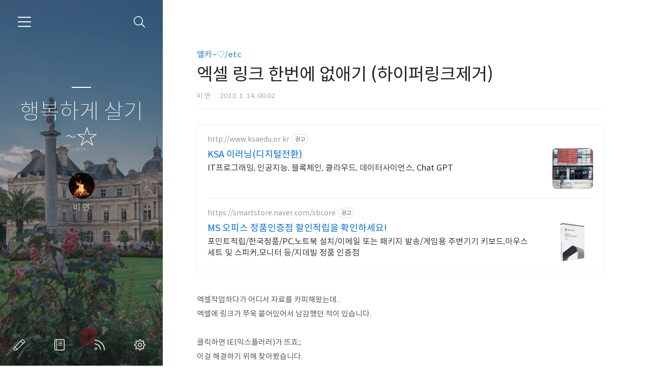

--- FILE ---
content_type: text/html;charset=UTF-8
request_url: https://loveyu.co.kr/entry/%EC%97%91%EC%85%80-%EB%A7%81%ED%81%AC-%ED%95%9C%EB%B2%88%EC%97%90-%EC%97%86%EC%95%A0%EA%B8%B0-%ED%95%98%EC%9D%B4%ED%8D%BC%EB%A7%81%ED%81%AC%EC%A0%9C%EA%B1%B0
body_size: 51834
content:
<!doctype html>
<html lang="ko">

                                                                                <head>
                <script type="text/javascript">if (!window.T) { window.T = {} }
window.T.config = {"TOP_SSL_URL":"https://www.tistory.com","PREVIEW":false,"ROLE":"guest","PREV_PAGE":"","NEXT_PAGE":"","BLOG":{"id":469273,"name":"love4yu","title":"행복하게 살기~☆","isDormancy":false,"nickName":"비 연","status":"open","profileStatus":"normal"},"NEED_COMMENT_LOGIN":true,"COMMENT_LOGIN_CONFIRM_MESSAGE":"이 블로그는 로그인한 사용자에게만 댓글 작성을 허용했습니다. 지금 로그인하시겠습니까?","LOGIN_URL":"https://www.tistory.com/auth/login/?redirectUrl=https://loveyu.co.kr/entry/%25EC%2597%2591%25EC%2585%2580-%25EB%25A7%2581%25ED%2581%25AC-%25ED%2595%259C%25EB%25B2%2588%25EC%2597%2590-%25EC%2597%2586%25EC%2595%25A0%25EA%25B8%25B0-%25ED%2595%2598%25EC%259D%25B4%25ED%258D%25BC%25EB%25A7%2581%25ED%2581%25AC%25EC%25A0%259C%25EA%25B1%25B0","DEFAULT_URL":"https://loveyu.co.kr","USER":{"name":null,"homepage":null,"id":0,"profileImage":null},"SUBSCRIPTION":{"status":"none","isConnected":false,"isPending":false,"isWait":false,"isProcessing":false,"isNone":true},"IS_LOGIN":false,"HAS_BLOG":false,"IS_SUPPORT":false,"IS_SCRAPABLE":false,"TOP_URL":"http://www.tistory.com","JOIN_URL":"https://www.tistory.com/member/join","PHASE":"prod","ROLE_GROUP":"visitor"};
window.T.entryInfo = {"entryId":111,"isAuthor":false,"categoryId":158895,"categoryLabel":"엘카~♡/etc"};
window.appInfo = {"domain":"tistory.com","topUrl":"https://www.tistory.com","loginUrl":"https://www.tistory.com/auth/login","logoutUrl":"https://www.tistory.com/auth/logout"};
window.initData = {};

window.TistoryBlog = {
    basePath: "",
    url: "https://loveyu.co.kr",
    tistoryUrl: "https://love4yu.tistory.com",
    manageUrl: "https://love4yu.tistory.com/manage",
    token: "BbceAba0Y7KMZkmDGutScFMzBUL5rzz+WkdobfoV0UIS9IA8sA+n0Nr9mSoKBrsE"
};
var servicePath = "";
var blogURL = "";</script>

                
                
                
                        <!-- BusinessLicenseInfo - START -->
        
            <link href="https://tistory1.daumcdn.net/tistory_admin/userblog/userblog-6598584fae322ab858b1f3eb2944fc6439124d53/static/plugin/BusinessLicenseInfo/style.css" rel="stylesheet" type="text/css"/>

            <script>function switchFold(entryId) {
    var businessLayer = document.getElementById("businessInfoLayer_" + entryId);

    if (businessLayer) {
        if (businessLayer.className.indexOf("unfold_license") > 0) {
            businessLayer.className = "business_license_layer";
        } else {
            businessLayer.className = "business_license_layer unfold_license";
        }
    }
}
</script>

        
        <!-- BusinessLicenseInfo - END -->
<!-- System - START -->

<!-- System - END -->

        <!-- TistoryProfileLayer - START -->
        <link href="https://tistory1.daumcdn.net/tistory_admin/userblog/userblog-6598584fae322ab858b1f3eb2944fc6439124d53/static/plugin/TistoryProfileLayer/style.css" rel="stylesheet" type="text/css"/>
<script type="text/javascript" src="https://tistory1.daumcdn.net/tistory_admin/userblog/userblog-6598584fae322ab858b1f3eb2944fc6439124d53/static/plugin/TistoryProfileLayer/script.js"></script>

        <!-- TistoryProfileLayer - END -->

                
                <meta http-equiv="X-UA-Compatible" content="IE=Edge">
<meta name="format-detection" content="telephone=no">
<script src="//t1.daumcdn.net/tistory_admin/lib/jquery/jquery-3.5.1.min.js" integrity="sha256-9/aliU8dGd2tb6OSsuzixeV4y/faTqgFtohetphbbj0=" crossorigin="anonymous"></script>
<script type="text/javascript" src="//t1.daumcdn.net/tiara/js/v1/tiara-1.2.0.min.js"></script><meta name="referrer" content="always"/>
<meta name="google-adsense-platform-account" content="ca-host-pub-9691043933427338"/>
<meta name="google-adsense-platform-domain" content="tistory.com"/>
<meta name="google-adsense-account" content="ca-pub-5515458059001903"/>
<meta name="description" content="엑셀작업하다가 어디서 자료를 카피해왔는데.. 엑셀에 링크가 쭈욱 붙어있어서 남감했던 적이 있습니다. 클릭하면 IE(익스플러러)가 뜨죠;; 이걸 해결하기 위해 찾아봤습니다. 하이퍼링크 삭제할 셀(열 또는 행) 선택 1. ALT + F11 (VBA 편집창 뜹니다.) 2. CTRL + G (하단에 직접실행창 뜹니다.) 3. 실행창에 cells.Hyperlinks.Delete 적고 엔터 (샤샤샤샥~링크가 없어집니다) 4. VBA창 닫기 주소 입력시 아에 하이퍼링크 안걸리게 하는 방법 1. 엑셀상단메뉴 도구 클릭 2. 자동고침옵션 클릭 3. 입력할때자동서식 탭 클릭 4. 인터넷과 네트워크 경로를 하이퍼링크로 설정 해제"/>
<meta property="og:type" content="article"/>
<meta property="og:url" content="https://loveyu.co.kr/entry/%EC%97%91%EC%85%80-%EB%A7%81%ED%81%AC-%ED%95%9C%EB%B2%88%EC%97%90-%EC%97%86%EC%95%A0%EA%B8%B0-%ED%95%98%EC%9D%B4%ED%8D%BC%EB%A7%81%ED%81%AC%EC%A0%9C%EA%B1%B0"/>
<meta property="og.article.author" content="비 연"/>
<meta property="og:site_name" content="행복하게 살기~☆"/>
<meta property="og:title" content="엑셀 링크 한번에 없애기 (하이퍼링크제거)"/>
<meta name="by" content="비 연"/>
<meta property="og:description" content="엑셀작업하다가 어디서 자료를 카피해왔는데.. 엑셀에 링크가 쭈욱 붙어있어서 남감했던 적이 있습니다. 클릭하면 IE(익스플러러)가 뜨죠;; 이걸 해결하기 위해 찾아봤습니다. 하이퍼링크 삭제할 셀(열 또는 행) 선택 1. ALT + F11 (VBA 편집창 뜹니다.) 2. CTRL + G (하단에 직접실행창 뜹니다.) 3. 실행창에 cells.Hyperlinks.Delete 적고 엔터 (샤샤샤샥~링크가 없어집니다) 4. VBA창 닫기 주소 입력시 아에 하이퍼링크 안걸리게 하는 방법 1. 엑셀상단메뉴 도구 클릭 2. 자동고침옵션 클릭 3. 입력할때자동서식 탭 클릭 4. 인터넷과 네트워크 경로를 하이퍼링크로 설정 해제"/>
<meta property="og:image" content="https://img1.daumcdn.net/thumb/R800x0/?scode=mtistory2&fname=https%3A%2F%2Ft1.daumcdn.net%2Fcfile%2Ftistory%2F2524EC4750F2CBC80C"/>
<meta name="twitter:card" content="summary_large_image"/>
<meta name="twitter:site" content="@TISTORY"/>
<meta name="twitter:title" content="엑셀 링크 한번에 없애기 (하이퍼링크제거)"/>
<meta name="twitter:description" content="엑셀작업하다가 어디서 자료를 카피해왔는데.. 엑셀에 링크가 쭈욱 붙어있어서 남감했던 적이 있습니다. 클릭하면 IE(익스플러러)가 뜨죠;; 이걸 해결하기 위해 찾아봤습니다. 하이퍼링크 삭제할 셀(열 또는 행) 선택 1. ALT + F11 (VBA 편집창 뜹니다.) 2. CTRL + G (하단에 직접실행창 뜹니다.) 3. 실행창에 cells.Hyperlinks.Delete 적고 엔터 (샤샤샤샥~링크가 없어집니다) 4. VBA창 닫기 주소 입력시 아에 하이퍼링크 안걸리게 하는 방법 1. 엑셀상단메뉴 도구 클릭 2. 자동고침옵션 클릭 3. 입력할때자동서식 탭 클릭 4. 인터넷과 네트워크 경로를 하이퍼링크로 설정 해제"/>
<meta property="twitter:image" content="https://img1.daumcdn.net/thumb/R800x0/?scode=mtistory2&fname=https%3A%2F%2Ft1.daumcdn.net%2Fcfile%2Ftistory%2F2524EC4750F2CBC80C"/>
<meta content="https://loveyu.co.kr/111" property="dg:plink" content="https://loveyu.co.kr/111"/>
<meta name="plink"/>
<meta name="title" content="엑셀 링크 한번에 없애기 (하이퍼링크제거)"/>
<meta name="article:media_name" content="행복하게 살기~☆"/>
<meta property="article:mobile_url" content="https://loveyu.co.kr/m/entry/%EC%97%91%EC%85%80-%EB%A7%81%ED%81%AC-%ED%95%9C%EB%B2%88%EC%97%90-%EC%97%86%EC%95%A0%EA%B8%B0-%ED%95%98%EC%9D%B4%ED%8D%BC%EB%A7%81%ED%81%AC%EC%A0%9C%EA%B1%B0"/>
<meta property="article:pc_url" content="https://loveyu.co.kr/entry/%EC%97%91%EC%85%80-%EB%A7%81%ED%81%AC-%ED%95%9C%EB%B2%88%EC%97%90-%EC%97%86%EC%95%A0%EA%B8%B0-%ED%95%98%EC%9D%B4%ED%8D%BC%EB%A7%81%ED%81%AC%EC%A0%9C%EA%B1%B0"/>
<meta property="article:mobile_view_url" content="https://love4yu.tistory.com/m/entry/%EC%97%91%EC%85%80-%EB%A7%81%ED%81%AC-%ED%95%9C%EB%B2%88%EC%97%90-%EC%97%86%EC%95%A0%EA%B8%B0-%ED%95%98%EC%9D%B4%ED%8D%BC%EB%A7%81%ED%81%AC%EC%A0%9C%EA%B1%B0"/>
<meta property="article:pc_view_url" content="https://love4yu.tistory.com/entry/%EC%97%91%EC%85%80-%EB%A7%81%ED%81%AC-%ED%95%9C%EB%B2%88%EC%97%90-%EC%97%86%EC%95%A0%EA%B8%B0-%ED%95%98%EC%9D%B4%ED%8D%BC%EB%A7%81%ED%81%AC%EC%A0%9C%EA%B1%B0"/>
<meta property="article:talk_channel_view_url" content="https://loveyu.co.kr/m/entry/%EC%97%91%EC%85%80-%EB%A7%81%ED%81%AC-%ED%95%9C%EB%B2%88%EC%97%90-%EC%97%86%EC%95%A0%EA%B8%B0-%ED%95%98%EC%9D%B4%ED%8D%BC%EB%A7%81%ED%81%AC%EC%A0%9C%EA%B1%B0"/>
<meta property="article:pc_service_home" content="https://www.tistory.com"/>
<meta property="article:mobile_service_home" content="https://www.tistory.com/m"/>
<meta property="article:txid" content="469273_111"/>
<meta property="article:published_time" content="2013-01-14T00:02:06+09:00"/>
<meta property="og:regDate" content="20130114120206"/>
<meta property="article:modified_time" content="2013-01-14T00:03:15+09:00"/>
<script type="module" src="https://tistory1.daumcdn.net/tistory_admin/userblog/userblog-6598584fae322ab858b1f3eb2944fc6439124d53/static/pc/dist/index.js" defer=""></script>
<script type="text/javascript" src="https://tistory1.daumcdn.net/tistory_admin/userblog/userblog-6598584fae322ab858b1f3eb2944fc6439124d53/static/pc/dist/index-legacy.js" defer="" nomodule="true"></script>
<script type="text/javascript" src="https://tistory1.daumcdn.net/tistory_admin/userblog/userblog-6598584fae322ab858b1f3eb2944fc6439124d53/static/pc/dist/polyfills-legacy.js" defer="" nomodule="true"></script>
<link rel="icon" sizes="any" href="https://t1.daumcdn.net/tistory_admin/favicon/tistory_favicon_32x32.ico"/>
<link rel="icon" type="image/svg+xml" href="https://t1.daumcdn.net/tistory_admin/top_v2/bi-tistory-favicon.svg"/>
<link rel="apple-touch-icon" href="https://t1.daumcdn.net/tistory_admin/top_v2/tistory-apple-touch-favicon.png"/>
<link rel="stylesheet" type="text/css" href="https://t1.daumcdn.net/tistory_admin/www/style/font.css"/>
<link rel="stylesheet" type="text/css" href="https://tistory1.daumcdn.net/tistory_admin/userblog/userblog-6598584fae322ab858b1f3eb2944fc6439124d53/static/style/content.css"/>
<link rel="stylesheet" type="text/css" href="https://tistory1.daumcdn.net/tistory_admin/userblog/userblog-6598584fae322ab858b1f3eb2944fc6439124d53/static/pc/dist/index.css"/>
<link rel="stylesheet" type="text/css" href="https://tistory1.daumcdn.net/tistory_admin/userblog/userblog-6598584fae322ab858b1f3eb2944fc6439124d53/static/style/uselessPMargin.css"/>
<script type="text/javascript">(function() {
    var tjQuery = jQuery.noConflict(true);
    window.tjQuery = tjQuery;
    window.orgjQuery = window.jQuery; window.jQuery = tjQuery;
    window.jQuery = window.orgjQuery; delete window.orgjQuery;
})()</script>
<script type="text/javascript" src="https://tistory1.daumcdn.net/tistory_admin/userblog/userblog-6598584fae322ab858b1f3eb2944fc6439124d53/static/script/base.js"></script>
<script type="text/javascript" src="//developers.kakao.com/sdk/js/kakao.min.js"></script>

                
	<meta charset="UTF-8">
	<meta name="viewport" content="user-scalable=no, initial-scale=1.0, maximum-scale=1.0, minimum-scale=1.0, width=device-width">
	<meta name="google-site-verification" content="9AgzemxV-M5TnZOvTqysCHfhfjoZAtdpt6YBxaZvoFk" />
	
	<title>엑셀 링크 한번에 없애기 (하이퍼링크제거)</title>
	<link rel="alternate" type="application/rss+xml" title="행복하게 살기~☆" href="https://love4yu.tistory.com/rss" />

	<link rel="stylesheet" href="https://tistory1.daumcdn.net/tistory/469273/skin/style.css?_version_=1628299275">
	<link rel="stylesheet" href="https://tistory1.daumcdn.net/tistory/469273/skin/images/font.css?_version_=1628299275">
	<style>
		
		.wrap_sub {
			background-image: url('https://t1.daumcdn.net/tistory/0/Ray2/images/header_default.jpg');
		}
		
	</style>

	<!--[if lt IE 9]>
	<script src="//t1.daumcdn.net/tistory_admin/lib/jquery/jquery-1.12.4.min.js"></script>
	<![endif]-->
	<!--[if gte IE 9]><!-->
	<script src="//t1.daumcdn.net/tistory_admin/lib/jquery/jquery-3.2.1.min.js"></script>
	<!--<![endif]-->
	
	
	<script async src="https://pagead2.googlesyndication.com/pagead/js/adsbygoogle.js?client=ca-pub-5515458059001903"
     crossorigin="anonymous"></script>
	
	
<!-- Global site tag (gtag.js) - Google Analytics -->
<script async src="https://www.googletagmanager.com/gtag/js?id=G-849FZR7CKW"></script>
<script>
  window.dataLayer = window.dataLayer || [];
  function gtag(){dataLayer.push(arguments);}
  gtag('js', new Date());

  gtag('config', 'G-849FZR7CKW');
</script>
	

                
                
                <style type="text/css">.another_category {
    border: 1px solid #E5E5E5;
    padding: 10px 10px 5px;
    margin: 10px 0;
    clear: both;
}

.another_category h4 {
    font-size: 12px !important;
    margin: 0 !important;
    border-bottom: 1px solid #E5E5E5 !important;
    padding: 2px 0 6px !important;
}

.another_category h4 a {
    font-weight: bold !important;
}

.another_category table {
    table-layout: fixed;
    border-collapse: collapse;
    width: 100% !important;
    margin-top: 10px !important;
}

* html .another_category table {
    width: auto !important;
}

*:first-child + html .another_category table {
    width: auto !important;
}

.another_category th, .another_category td {
    padding: 0 0 4px !important;
}

.another_category th {
    text-align: left;
    font-size: 12px !important;
    font-weight: normal;
    word-break: break-all;
    overflow: hidden;
    line-height: 1.5;
}

.another_category td {
    text-align: right;
    width: 80px;
    font-size: 11px;
}

.another_category th a {
    font-weight: normal;
    text-decoration: none;
    border: none !important;
}

.another_category th a.current {
    font-weight: bold;
    text-decoration: none !important;
    border-bottom: 1px solid !important;
}

.another_category th span {
    font-weight: normal;
    text-decoration: none;
    font: 10px Tahoma, Sans-serif;
    border: none !important;
}

.another_category_color_gray, .another_category_color_gray h4 {
    border-color: #E5E5E5 !important;
}

.another_category_color_gray * {
    color: #909090 !important;
}

.another_category_color_gray th a.current {
    border-color: #909090 !important;
}

.another_category_color_gray h4, .another_category_color_gray h4 a {
    color: #737373 !important;
}

.another_category_color_red, .another_category_color_red h4 {
    border-color: #F6D4D3 !important;
}

.another_category_color_red * {
    color: #E86869 !important;
}

.another_category_color_red th a.current {
    border-color: #E86869 !important;
}

.another_category_color_red h4, .another_category_color_red h4 a {
    color: #ED0908 !important;
}

.another_category_color_green, .another_category_color_green h4 {
    border-color: #CCE7C8 !important;
}

.another_category_color_green * {
    color: #64C05B !important;
}

.another_category_color_green th a.current {
    border-color: #64C05B !important;
}

.another_category_color_green h4, .another_category_color_green h4 a {
    color: #3EA731 !important;
}

.another_category_color_blue, .another_category_color_blue h4 {
    border-color: #C8DAF2 !important;
}

.another_category_color_blue * {
    color: #477FD6 !important;
}

.another_category_color_blue th a.current {
    border-color: #477FD6 !important;
}

.another_category_color_blue h4, .another_category_color_blue h4 a {
    color: #1960CA !important;
}

.another_category_color_violet, .another_category_color_violet h4 {
    border-color: #E1CEEC !important;
}

.another_category_color_violet * {
    color: #9D64C5 !important;
}

.another_category_color_violet th a.current {
    border-color: #9D64C5 !important;
}

.another_category_color_violet h4, .another_category_color_violet h4 a {
    color: #7E2CB5 !important;
}
</style>

                
                <link rel="stylesheet" type="text/css" href="https://tistory1.daumcdn.net/tistory_admin/userblog/userblog-6598584fae322ab858b1f3eb2944fc6439124d53/static/style/revenue.css"/>
<link rel="canonical" href="https://loveyu.co.kr/entry/%EC%97%91%EC%85%80-%EB%A7%81%ED%81%AC-%ED%95%9C%EB%B2%88%EC%97%90-%EC%97%86%EC%95%A0%EA%B8%B0-%ED%95%98%EC%9D%B4%ED%8D%BC%EB%A7%81%ED%81%AC%EC%A0%9C%EA%B1%B0"/>

<!-- BEGIN STRUCTURED_DATA -->
<script type="application/ld+json">
    {"@context":"http://schema.org","@type":"BlogPosting","mainEntityOfPage":{"@id":"https://loveyu.co.kr/entry/%EC%97%91%EC%85%80-%EB%A7%81%ED%81%AC-%ED%95%9C%EB%B2%88%EC%97%90-%EC%97%86%EC%95%A0%EA%B8%B0-%ED%95%98%EC%9D%B4%ED%8D%BC%EB%A7%81%ED%81%AC%EC%A0%9C%EA%B1%B0","name":null},"url":"https://loveyu.co.kr/entry/%EC%97%91%EC%85%80-%EB%A7%81%ED%81%AC-%ED%95%9C%EB%B2%88%EC%97%90-%EC%97%86%EC%95%A0%EA%B8%B0-%ED%95%98%EC%9D%B4%ED%8D%BC%EB%A7%81%ED%81%AC%EC%A0%9C%EA%B1%B0","headline":"엑셀 링크 한번에 없애기 (하이퍼링크제거)","description":"엑셀작업하다가 어디서 자료를 카피해왔는데.. 엑셀에 링크가 쭈욱 붙어있어서 남감했던 적이 있습니다. 클릭하면 IE(익스플러러)가 뜨죠;; 이걸 해결하기 위해 찾아봤습니다. 하이퍼링크 삭제할 셀(열 또는 행) 선택 1. ALT + F11 (VBA 편집창 뜹니다.) 2. CTRL + G (하단에 직접실행창 뜹니다.) 3. 실행창에 cells.Hyperlinks.Delete 적고 엔터 (샤샤샤샥~링크가 없어집니다) 4. VBA창 닫기 주소 입력시 아에 하이퍼링크 안걸리게 하는 방법 1. 엑셀상단메뉴 도구 클릭 2. 자동고침옵션 클릭 3. 입력할때자동서식 탭 클릭 4. 인터넷과 네트워크 경로를 하이퍼링크로 설정 해제","author":{"@type":"Person","name":"비 연","logo":null},"image":{"@type":"ImageObject","url":"https://img1.daumcdn.net/thumb/R800x0/?scode=mtistory2&fname=https%3A%2F%2Ft1.daumcdn.net%2Fcfile%2Ftistory%2F2524EC4750F2CBC80C","width":"800px","height":"800px"},"datePublished":"2013-01-14T00:02:06+09:00","dateModified":"2013-01-14T00:03:15+09:00","publisher":{"@type":"Organization","name":"TISTORY","logo":{"@type":"ImageObject","url":"https://t1.daumcdn.net/tistory_admin/static/images/openGraph/opengraph.png","width":"800px","height":"800px"}}}
</script>
<!-- END STRUCTURED_DATA -->
<link rel="stylesheet" type="text/css" href="https://tistory1.daumcdn.net/tistory_admin/userblog/userblog-6598584fae322ab858b1f3eb2944fc6439124d53/static/style/dialog.css"/>
<link rel="stylesheet" type="text/css" href="//t1.daumcdn.net/tistory_admin/www/style/top/font.css"/>
<link rel="stylesheet" type="text/css" href="https://tistory1.daumcdn.net/tistory_admin/userblog/userblog-6598584fae322ab858b1f3eb2944fc6439124d53/static/style/postBtn.css"/>
<link rel="stylesheet" type="text/css" href="https://tistory1.daumcdn.net/tistory_admin/userblog/userblog-6598584fae322ab858b1f3eb2944fc6439124d53/static/style/tistory.css"/>
<script type="text/javascript" src="https://tistory1.daumcdn.net/tistory_admin/userblog/userblog-6598584fae322ab858b1f3eb2944fc6439124d53/static/script/common.js"></script>

                
                </head>

                                                <body id="tt-body-page">
                
                
                


	<div id="dkIndex">
		<!--웹접근성용 바로가기 링크 모음-->
		<a href="#dkBody">본문 바로가기</a>
	</div>
	<div id="dkWrap" class="wrap_skin">
		<!-- 카테고리버튼 클릭시 'navi_on' 클래스 부여 -->
		<div id="dkHead" role="banner" class="area_head">
			<h1 class="screen_out">행복하게 살기~☆</h1>
			<button type="button" class="btn_cate">
				<span class="ico_skin ico_cate">카테고리</span>
			</button>
			<div class="area_search ">
				<button type="button" class="btn_search">
					<span class="ico_skin ico_search">검색하기</span>
				</button>
				
					<form action="#" method="get" class="frm_search box_search" onsubmit="try {
    window.location.href = '/search' + '/' + looseURIEncode(document.getElementsByName('search')[0].value);
    document.getElementsByName('search')[0].value = '';
    return false;
} catch (e) {}">
						<fieldset>
							<legend class="screen_out">검색하기</legend>
							<label for="search" class="lab_search screen_out">Search</label>
							<input type="text" name="search" id="search" class="tf_search" placeholder="Search" value="" data-value="">
							<span class="ico_skin ico_search"></span>
						</fieldset>
					</form>
				
			</div>
			<div class="area_profile">
				<div class="tit_post">
					<a href="/" class="link_post">행복하게 살기~☆</a>
				</div>
				<span class="thumb_profile">
                <img src="https://tistory1.daumcdn.net/tistory/469273/attach/bc3b1dc0a38749f69a632dc3321de340" class="img_profile" alt="프로필사진">
            </span>
				<span class="txt_profile">비 연</span>
			</div>
		</div>
		<hr class="hide">
		<div id="dkContent" class="cont_skin" role="main">
			<div id="cMain">
				<div id="mFeature" class="wrap_sub">
					<div class="cont_sub">
						<div class="inner_sub">
							<div class="area_sub">
								<div role="navigation" class="area_navi">
									<ul class="tt_category"><li class=""><a href="/category" class="link_tit"> 분류 전체보기 <span class="c_cnt">(334)</span> </a>
  <ul class="category_list"><li class=""><a href="/category/%EB%B9%84%EC%97%B0%7E%E2%99%A1" class="link_item"> 비연~♡ <span class="c_cnt">(129)</span> </a>
  <ul class="sub_category_list"><li class=""><a href="/category/%EB%B9%84%EC%97%B0%7E%E2%99%A1/%EB%9F%AC%EB%B8%8C%EC%8A%A4%ED%86%A0%EB%A6%AC%26%20ing" class="link_sub_item"> 러브스토리&amp; ing <span class="c_cnt">(15)</span> </a></li>
<li class=""><a href="/category/%EB%B9%84%EC%97%B0%7E%E2%99%A1/%EB%A8%B9%EA%B3%A0%2C%20%EB%B3%B4%EA%B3%A0%2C%20%EC%A6%90%EA%B8%B0%EA%B3%A0%20%21%21" class="link_sub_item"> 먹고, 보고, 즐기고 !! <span class="c_cnt">(47)</span> </a></li>
<li class=""><a href="/category/%EB%B9%84%EC%97%B0%7E%E2%99%A1/%E2%99%A1%20y%20o%20g%20a%20%E2%99%A1" class="link_sub_item"> ♡ y o g a ♡ <span class="c_cnt">(2)</span> </a></li>
<li class=""><a href="/category/%EB%B9%84%EC%97%B0%7E%E2%99%A1/%EC%AB%91%EC%95%8C%EC%AB%91%EC%95%8C%EC%AB%91%EC%95%8C" class="link_sub_item"> 쫑알쫑알쫑알 <span class="c_cnt">(45)</span> </a></li>
<li class=""><a href="/category/%EB%B9%84%EC%97%B0%7E%E2%99%A1/%EB%82%B4%20%EB%A7%98%EB%8C%80%EB%A1%9C%20%EC%9A%94%EB%A6%AC" class="link_sub_item"> 내 맘대로 요리 <span class="c_cnt">(7)</span> </a></li>
<li class=""><a href="/category/%EB%B9%84%EC%97%B0%7E%E2%99%A1/%EB%82%B4%20%EA%B4%80%EC%8B%AC%EA%B1%B0%EB%A6%AC" class="link_sub_item"> 내 관심거리 <span class="c_cnt">(13)</span> </a></li>
</ul>
</li>
<li class=""><a href="/category/%EC%97%98%EC%B9%B4%7E%E2%99%A1" class="link_item"> 엘카~♡ <span class="c_cnt">(154)</span> </a>
  <ul class="sub_category_list"><li class=""><a href="/category/%EC%97%98%EC%B9%B4%7E%E2%99%A1/Coin%20%26%20NFT" class="link_sub_item"> Coin &amp; NFT <span class="c_cnt">(3)</span> </a></li>
<li class=""><a href="/category/%EC%97%98%EC%B9%B4%7E%E2%99%A1/SEO" class="link_sub_item"> SEO <span class="c_cnt">(8)</span> </a></li>
<li class=""><a href="/category/%EC%97%98%EC%B9%B4%7E%E2%99%A1/%EB%9F%AC%EB%B8%8C%EC%8A%A4%ED%86%A0%EB%A6%AC" class="link_sub_item"> 러브스토리 <span class="c_cnt">(5)</span> </a></li>
<li class=""><a href="/category/%EC%97%98%EC%B9%B4%7E%E2%99%A1/%EC%97%AC%ED%96%89" class="link_sub_item"> 여행 <span class="c_cnt">(10)</span> </a></li>
<li class=""><a href="/category/%EC%97%98%EC%B9%B4%7E%E2%99%A1/%EC%9B%B9%ED%8C%81" class="link_sub_item"> 웹팁 <span class="c_cnt">(25)</span> </a></li>
<li class=""><a href="/category/%EC%97%98%EC%B9%B4%7E%E2%99%A1/%EC%9B%83%EA%B8%B4%EA%B2%83%EB%93%A4" class="link_sub_item"> 웃긴것들 <span class="c_cnt">(5)</span> </a></li>
<li class=""><a href="/category/%EC%97%98%EC%B9%B4%7E%E2%99%A1/etc" class="link_sub_item"> etc <span class="c_cnt">(90)</span> </a></li>
<li class=""><a href="/category/%EC%97%98%EC%B9%B4%7E%E2%99%A1/%EB%B3%B4%EB%8A%94%EA%B2%83" class="link_sub_item"> 보는것 <span class="c_cnt">(8)</span> </a></li>
</ul>
</li>
<li class=""><a href="/category/%2B%E2%99%A1" class="link_item"> +♡ <span class="c_cnt">(17)</span> </a></li>
<li class=""><a href="/category/etc." class="link_item"> etc. <span class="c_cnt">(18)</span> </a>
  <ul class="sub_category_list"><li class=""><a href="/category/etc./%ED%97%88%EB%B8%8C%EC%83%B5" class="link_sub_item"> 허브샵 <span class="c_cnt">(2)</span> </a></li>
<li class=""><a href="/category/etc./the%20cat" class="link_sub_item"> the cat <span class="c_cnt">(16)</span> </a></li>
</ul>
</li>
<li class=""><a href="/category/%EC%A7%80%EB%82%9C%EA%B8%80%EB%93%A4" class="link_item"> 지난글들 <span class="c_cnt">(8)</span> </a>
  <ul class="sub_category_list"><li class=""><a href="/category/%EC%A7%80%EB%82%9C%EA%B8%80%EB%93%A4/2010%ED%85%83%EB%B0%AD%EA%B0%80%EA%BE%B8%EA%B8%B0" class="link_sub_item"> 2010텃밭가꾸기 <span class="c_cnt">(4)</span> </a></li>
<li class=""><a href="/category/%EC%A7%80%EB%82%9C%EA%B8%80%EB%93%A4/%ED%8B%B0%ED%83%80%EC%9E%84" class="link_sub_item"> 티타임 <span class="c_cnt">(3)</span> </a></li>
<li class=""><a href="/category/%EC%A7%80%EB%82%9C%EA%B8%80%EB%93%A4/%ED%8B%B0%EC%8A%A4%ED%86%A0%EB%A6%AC%20%EB%B8%94%EB%A1%9C%EA%B7%B8%20%EA%BE%B8%EB%AF%B8%EA%B8%B0%20%ED%8C%81" class="link_sub_item"> 티스토리 블로그 꾸미기 팁 <span class="c_cnt">(1)</span> </a></li>
<li class=""><a href="/category/%EC%A7%80%EB%82%9C%EA%B8%80%EB%93%A4/%EC%8A%A4%ED%81%AC%EB%9E%A9" class="link_sub_item"> 스크랩 <span class="c_cnt">(0)</span> </a></li>
</ul>
</li>
</ul>
</li>
</ul>

									<a href="https://love4yu.tistory.com/guestbook" class="link_guestbook">Guestbook</a>
								</div>
								<div class="wrap_etc">
									<div class="col_aside left_side">
										
												<!-- 공지사항 -->
												
													<div class="box_aside">
														<strong class="tit_aside">Notice</strong>
														<ul class="list_board">
															
														</ul>
													</div>
												
											
												<!-- 최근에 올라온 글 -->
												<div class="box_aside">
													<strong class="tit_aside">Recent Posts</strong>
													<ul class="list_board">
														
													</ul>
												</div>
											
												<!-- 최근에 달린 댓글 -->
												<div class="box_aside">
													<strong class="tit_aside">Recent Comments</strong>
													<ul class="list_board">
														
													</ul>
												</div>
											
												<!-- 링크 -->
												<div class="box_aside">
													<strong class="tit_aside">Link</strong>
													<ul class="list_board">
														
															<li><a href="https://smartstore.naver.com/starcandyshop" class="link_board" target="_blank">별사탕상점</a></li>
														
													</ul>
												</div>
											
									</div>


									<div class="col_aside right_side">
										
												<!-- 달력 -->
												<div class="box_aside box_calendar">
													<table class="tt-calendar" cellpadding="0" cellspacing="1" style="width: 100%; table-layout: fixed">
  <caption class="cal_month"><a href="/archive/202512" title="1개월 앞의 달력을 보여줍니다.">«</a> &nbsp; <a href="/archive/202601" title="현재 달의 달력을 보여줍니다.">2026/01</a> &nbsp; <a href="/archive/202602" title="1개월 뒤의 달력을 보여줍니다.">»</a></caption>
  <thead>
    <tr>
      <th class="cal_week2">일</th>
      <th class="cal_week1">월</th>
      <th class="cal_week1">화</th>
      <th class="cal_week1">수</th>
      <th class="cal_week1">목</th>
      <th class="cal_week1">금</th>
      <th class="cal_week1">토</th>
    </tr>
  </thead>
  <tbody>
    <tr class="cal_week cal_current_week">
      <td class="cal_day1 cal_day2"> </td>
      <td class="cal_day1 cal_day2"> </td>
      <td class="cal_day1 cal_day2"> </td>
      <td class="cal_day1 cal_day2"> </td>
      <td class="cal_day cal_day3">1</td>
      <td class="cal_day cal_day3">2</td>
      <td class="cal_day cal_day3">3</td>
    </tr>
    <tr class="cal_week">
      <td class="cal_day cal_day3 cal_day_sunday">4</td>
      <td class="cal_day cal_day3">5</td>
      <td class="cal_day cal_day3">6</td>
      <td class="cal_day cal_day3">7</td>
      <td class="cal_day cal_day3">8</td>
      <td class="cal_day cal_day3">9</td>
      <td class="cal_day cal_day3">10</td>
    </tr>
    <tr class="cal_week">
      <td class="cal_day cal_day3 cal_day_sunday">11</td>
      <td class="cal_day cal_day3">12</td>
      <td class="cal_day cal_day3">13</td>
      <td class="cal_day cal_day4">14</td>
      <td class="cal_day cal_day3">15</td>
      <td class="cal_day cal_day3">16</td>
      <td class="cal_day cal_day3">17</td>
    </tr>
    <tr class="cal_week">
      <td class="cal_day cal_day3 cal_day_sunday">18</td>
      <td class="cal_day cal_day3">19</td>
      <td class="cal_day cal_day3">20</td>
      <td class="cal_day cal_day3">21</td>
      <td class="cal_day cal_day3">22</td>
      <td class="cal_day cal_day3">23</td>
      <td class="cal_day cal_day3">24</td>
    </tr>
    <tr class="cal_week">
      <td class="cal_day cal_day3 cal_day_sunday">25</td>
      <td class="cal_day cal_day3">26</td>
      <td class="cal_day cal_day3">27</td>
      <td class="cal_day cal_day3">28</td>
      <td class="cal_day cal_day3">29</td>
      <td class="cal_day cal_day3">30</td>
      <td class="cal_day cal_day3">31</td>
    </tr>
  </tbody>
</table>
												</div>
											
												<!-- 태그 클라우드 -->
												<div class="box_aside box_tag">
													<strong class="tit_aside">Tags</strong>
													<ul class="list_tag">
														
															<li><a href="/tag/%EB%A7%A4%EC%8B%A4%EC%B2%AD%EC%9D%80" class="link_tag cloud3">매실청은</a></li>
														
															<li><a href="/tag/%EC%9C%88%EB%93%9C%EB%9F%AC%EB%84%88%20%EB%A3%A8%EB%B9%84" class="link_tag cloud2">윈드러너 루비</a></li>
														
															<li><a href="/tag/%EC%9D%B8%ED%84%B0%EB%84%B7%EA%B0%80%EC%9E%85%ED%98%84%EA%B8%88%EB%A7%8E%EC%9D%B4%EC%A3%BC%EB%8A%94%EA%B3%B3" class="link_tag cloud3">인터넷가입현금많이주는곳</a></li>
														
															<li><a href="/tag/%EB%8C%80%ED%91%9C%EB%B2%88%ED%98%B8%EC%8B%A0%EC%B2%AD" class="link_tag cloud3">대표번호신청</a></li>
														
															<li><a href="/tag/%EC%9D%B8%ED%84%B0%EB%84%B7%EA%B0%80%EC%9E%85" class="link_tag cloud2">인터넷가입</a></li>
														
															<li><a href="/tag/%ED%94%84%EB%A6%AC%EB%A7%88%EC%9D%B4%EC%95%B1%EC%8A%A4" class="link_tag cloud3">프리마이앱스</a></li>
														
															<li><a href="/tag/%EC%84%B8%EB%B8%90%EB%AA%A8%EB%B0%94%EC%9D%BC" class="link_tag cloud3">세븐모바일</a></li>
														
															<li><a href="/tag/%EB%8B%A4%EC%9D%B4%EC%96%B4%ED%8A%B8" class="link_tag cloud3">다이어트</a></li>
														
															<li><a href="/tag/080%EB%AC%B4%EB%A3%8C%EC%A0%84%ED%99%94" class="link_tag cloud3">080무료전화</a></li>
														
															<li><a href="/tag/LED%ED%99%94%EC%82%B4%ED%91%9C" class="link_tag cloud3">LED화살표</a></li>
														
															<li><a href="/tag/%EC%95%8C%EB%9C%B0%ED%8F%B0" class="link_tag cloud3">알뜰폰</a></li>
														
															<li><a href="/tag/%EC%9C%88%EB%93%9C%EB%9F%AC%EB%84%88%20%EB%A3%A8%EB%B9%84%EB%AC%B4%EB%A3%8C%EC%B6%A9%EC%A0%84" class="link_tag cloud2">윈드러너 루비무료충전</a></li>
														
															<li><a href="/tag/%EC%9C%88%EB%93%9C%EB%9F%AC%EB%84%88%20%EB%A3%A8%EB%B9%84%EB%AC%B4%EB%A3%8C" class="link_tag cloud2">윈드러너 루비무료</a></li>
														
															<li><a href="/tag/%EC%95%8C%EB%9C%B0%ED%8F%B0%EC%9A%94%EA%B8%88%EC%A0%9C" class="link_tag cloud3">알뜰폰요금제</a></li>
														
															<li><a href="/tag/%EC%9C%88%EB%93%9C%EB%9F%AC%EB%84%88%20%EB%A3%A8%EB%B9%84%20%EC%96%BB%EB%8A%94%EB%B2%95" class="link_tag cloud3">윈드러너 루비 얻는법</a></li>
														
															<li><a href="/tag/SKmvno" class="link_tag cloud3">SKmvno</a></li>
														
															<li><a href="/tag/%EC%97%98%EC%A7%80%EB%8C%80%ED%91%9C%EB%B2%88%ED%98%B8" class="link_tag cloud3">엘지대표번호</a></li>
														
															<li><a href="/tag/%ED%85%8D%ED%8F%B4" class="link_tag cloud2">텍폴</a></li>
														
															<li><a href="/tag/%EB%8C%80%ED%91%9C%EB%B2%88%ED%98%B8" class="link_tag cloud3">대표번호</a></li>
														
															<li><a href="/tag/%EB%8B%A4%EC%9D%B4%EC%96%B4%ED%8A%B8%EC%83%81%EB%8B%B4" class="link_tag cloud3">다이어트상담</a></li>
														
															<li><a href="/tag/%EC%95%84%EC%9D%B4%ED%8F%B04" class="link_tag cloud3">아이폰4</a></li>
														
															<li><a href="/tag/%ED%95%99%EC%83%9D%ED%8F%B0" class="link_tag cloud3">학생폰</a></li>
														
															<li><a href="/tag/%EC%97%98%EC%A7%80%EC%9C%A0%ED%94%8C%EB%9F%AC%EC%8A%A4" class="link_tag cloud3">엘지유플러스</a></li>
														
															<li><a href="/tag/%EB%B0%B1%EB%A9%94%EA%B0%80" class="link_tag cloud3">백메가</a></li>
														
															<li><a href="/tag/%EB%84%A4%EC%9D%B4%EB%B2%84%EC%8B%A0%EB%94%94%EC%BC%80%EC%9D%B4%EC%85%98" class="link_tag cloud3">네이버신디케이션</a></li>
														
															<li><a href="/tag/%EB%84%A4%EC%9D%B4%EB%B2%84%20%EC%9B%B9%EB%AC%B8%EC%84%9C%EC%83%81%EC%9C%84%EB%93%B1%EB%A1%9D%EB%B9%84%EB%B2%95" class="link_tag cloud3">네이버 웹문서상위등록비법</a></li>
														
															<li><a href="/tag/%ED%9E%90%ED%81%AC%EB%A0%88%EC%8A%A4%ED%8A%B8" class="link_tag cloud3">힐크레스트</a></li>
														
															<li><a href="/tag/%ED%94%84%EB%A6%AC%EB%A7%88%EC%9D%B4%EC%95%B1" class="link_tag cloud3">프리마이앱</a></li>
														
															<li><a href="/tag/%EA%B3%A0%EC%96%91%EC%9D%B4" class="link_tag cloud1">고양이</a></li>
														
															<li><a href="/tag/%EC%9A%B0%ED%97%A4%ED%97%A4%ED%97%A4%ED%97%B9" class="link_tag cloud3">우헤헤헤헹</a></li>
														
													</ul>
													<a href="https://love4yu.tistory.com/tag" class="link_more">more</a>
												</div>
											
												<!-- 글 보관함 -->
												<div class="box_aside box_archive">
													<strong class="tit_aside">Archives</strong>
													<ul class="list_keep">
														
													</ul>
												</div>
											
												<!-- 방문자수 -->
												<div class="box_aside box_visitor">
													<dl class="list_visitor">
														<dt>Today</dt>
														<dd></dd>
													</dl>
													<dl class="list_total">
														<dt>Total</dt>
														<dd></dd>
													</dl>
												</div>
											
									</div>
								</div>
							</div>
						</div>
						<button type="button" class="ico_skin btn_close">닫기</button>

						<strong class="screen_out">관리 메뉴</strong>
						<ul class="list_control">
							<li><a href="https://love4yu.tistory.com/manage/entry/post" class="ico_skin link_write" title="글쓰기">글쓰기</a></li>
							<li><a href="https://love4yu.tistory.com/guestbook" class="ico_skin link_memo" title="방명록">방명록</a></li>
							<li><a href="https://love4yu.tistory.com/rss" class="ico_skin link_rss" title="RSS">RSS</a></li>
							<li><a href="https://love4yu.tistory.com/manage" class="ico_skin link_manage" title="관리">관리</a></li>
						</ul>
					</div>
				</div>

				<div id="mArticle" class="article_skin">

					

					<div class="index_title">
						<h2 class="tit_skin"><span class="txt_title">행복하게 살기~☆</span></h2>
					</div>

					           
               
	


	
		<h2 id="dkBody" class="screen_out">엑셀 링크 한번에 없애기 (하이퍼링크제거) 본문</h2>
		<div class="area_title">
			<strong class="tit_category"><a href="/category/%EC%97%98%EC%B9%B4%7E%E2%99%A1/etc">엘카~♡/etc</a></strong>
			<h3 class="tit_post">엑셀 링크 한번에 없애기 (하이퍼링크제거)</h3>
			<span class="info_post">비 연
                           <span class="txt_bar"></span>2013. 1. 14. 00:02
			
		</span>
		</div>

		<div class="area_view">
			<!-- inventory -->
<div data-tistory-react-app="NaverAd"></div>

                    <!-- System - START -->
        <div class="revenue_unit_wrap">
  <div class="revenue_unit_item adsense responsive">
    <div class="revenue_unit_info">반응형</div>
    <script src="//pagead2.googlesyndication.com/pagead/js/adsbygoogle.js" async="async"></script>
    <ins class="adsbygoogle" style="display: block;" data-ad-host="ca-host-pub-9691043933427338" data-ad-client="ca-pub-5515458059001903" data-ad-format="auto"></ins>
    <script>(adsbygoogle = window.adsbygoogle || []).push({});</script>
  </div>
</div>
        <!-- System - END -->

            <div class="tt_article_useless_p_margin contents_style"><P>엑셀작업하다가 어디서 자료를 카피해왔는데..</P>
<P>엑셀에 링크가 쭈욱 붙어있어서 남감했던 적이 있습니다.</P>
<P>&nbsp;<br />클릭하면 IE(익스플러러)가 뜨죠;;<br />이걸 해결하기 위해 찾아봤습니다.</P>
<P>&nbsp;</P>
<P>&nbsp;</P>
<P style="TEXT-ALIGN: center; FLOAT: none; CLEAR: none"><span class="imageblock" style="display: inline-block; width: 577px;  height: auto; max-width: 100%;"><img src="https://t1.daumcdn.net/cfile/tistory/2524EC4750F2CBC80C" style="max-width: 100%; height: auto;" srcset="https://img1.daumcdn.net/thumb/R1280x0/?scode=mtistory2&fname=https%3A%2F%2Ft1.daumcdn.net%2Fcfile%2Ftistory%2F2524EC4750F2CBC80C" width="577" height="431" filename="vb.jpg" filemime="image/jpeg"/></span></P>
<P>&nbsp;</P>
<P>&nbsp;</P>
<P>하이퍼링크 삭제할&nbsp;셀(열 또는 행)&nbsp;선택<br />1. ALT + F11 (VBA 편집창 뜹니다.)<br />2. CTRL + G (하단에 직접실행창 뜹니다.)<br />3. 실행창에 cells.Hyperlinks.Delete&nbsp;적고 엔터 (샤샤샤샥~링크가 없어집니다)<br />4. VBA창 닫기</P>
<P>&nbsp;</P>
<P>주소 입력시 아에 하이퍼링크 안걸리게 하는 방법</P>
<P>1. 엑셀상단메뉴 도구 클릭<br />2. 자동고침옵션 클릭<br />3. 입력할때자동서식 탭 클릭<br />4. 인터넷과 네트워크 경로를 하이퍼링크로 설정 해제<br /></P></div>
            <!-- System - START -->

<!-- System - END -->


                    <div class="container_postbtn #post_button_group">
  <div class="postbtn_like"><script>window.ReactionButtonType = 'reaction';
window.ReactionApiUrl = '//loveyu.co.kr/reaction';
window.ReactionReqBody = {
    entryId: 111
}</script>
<div class="wrap_btn" id="reaction-111" data-tistory-react-app="Reaction"></div><div class="wrap_btn wrap_btn_share"><button type="button" class="btn_post sns_btn btn_share" aria-expanded="false" data-thumbnail-url="https://img1.daumcdn.net/thumb/R800x0/?scode=mtistory2&amp;fname=https%3A%2F%2Ft1.daumcdn.net%2Fcfile%2Ftistory%2F2524EC4750F2CBC80C" data-title="엑셀 링크 한번에 없애기 (하이퍼링크제거)" data-description="엑셀작업하다가 어디서 자료를 카피해왔는데.. 엑셀에 링크가 쭈욱 붙어있어서 남감했던 적이 있습니다. 클릭하면 IE(익스플러러)가 뜨죠;; 이걸 해결하기 위해 찾아봤습니다. 하이퍼링크 삭제할 셀(열 또는 행) 선택 1. ALT + F11 (VBA 편집창 뜹니다.) 2. CTRL + G (하단에 직접실행창 뜹니다.) 3. 실행창에 cells.Hyperlinks.Delete 적고 엔터 (샤샤샤샥~링크가 없어집니다) 4. VBA창 닫기 주소 입력시 아에 하이퍼링크 안걸리게 하는 방법 1. 엑셀상단메뉴 도구 클릭 2. 자동고침옵션 클릭 3. 입력할때자동서식 탭 클릭 4. 인터넷과 네트워크 경로를 하이퍼링크로 설정 해제" data-profile-image="https://tistory1.daumcdn.net/tistory/469273/attach/bc3b1dc0a38749f69a632dc3321de340" data-profile-name="비 연" data-pc-url="https://loveyu.co.kr/entry/%EC%97%91%EC%85%80-%EB%A7%81%ED%81%AC-%ED%95%9C%EB%B2%88%EC%97%90-%EC%97%86%EC%95%A0%EA%B8%B0-%ED%95%98%EC%9D%B4%ED%8D%BC%EB%A7%81%ED%81%AC%EC%A0%9C%EA%B1%B0" data-relative-pc-url="/entry/%EC%97%91%EC%85%80-%EB%A7%81%ED%81%AC-%ED%95%9C%EB%B2%88%EC%97%90-%EC%97%86%EC%95%A0%EA%B8%B0-%ED%95%98%EC%9D%B4%ED%8D%BC%EB%A7%81%ED%81%AC%EC%A0%9C%EA%B1%B0" data-blog-title="행복하게 살기~☆"><span class="ico_postbtn ico_share">공유하기</span></button>
  <div class="layer_post" id="tistorySnsLayer"></div>
</div><div class="wrap_btn wrap_btn_etc" data-entry-id="111" data-entry-visibility="public" data-category-visibility="public"><button type="button" class="btn_post btn_etc2" aria-expanded="false"><span class="ico_postbtn ico_etc">게시글 관리</span></button>
  <div class="layer_post" id="tistoryEtcLayer"></div>
</div></div>
<button type="button" class="btn_menu_toolbar btn_subscription #subscribe" data-blog-id="469273" data-url="https://loveyu.co.kr/entry/%EC%97%91%EC%85%80-%EB%A7%81%ED%81%AC-%ED%95%9C%EB%B2%88%EC%97%90-%EC%97%86%EC%95%A0%EA%B8%B0-%ED%95%98%EC%9D%B4%ED%8D%BC%EB%A7%81%ED%81%AC%EC%A0%9C%EA%B1%B0" data-device="web_pc" data-tiara-action-name="구독 버튼_클릭"><em class="txt_state"></em><strong class="txt_tool_id">행복하게 살기~☆</strong><span class="img_common_tistory ico_check_type1"></span></button><div class="postbtn_ccl" data-ccl-type="1" data-ccl-derive="2">
    <a href="https://creativecommons.org/licenses/by-nc-nd/4.0/deed.ko" target="_blank" class="link_ccl" rel="license">
        <span class="bundle_ccl">
            <span class="ico_postbtn ico_ccl1">저작자표시</span> <span class="ico_postbtn ico_ccl2">비영리</span> <span class="ico_postbtn ico_ccl3">변경금지</span> 
        </span>
        <span class="screen_out">(새창열림)</span>
    </a>
</div>
<!--
<rdf:RDF xmlns="https://web.resource.org/cc/" xmlns:dc="https://purl.org/dc/elements/1.1/" xmlns:rdf="https://www.w3.org/1999/02/22-rdf-syntax-ns#">
    <Work rdf:about="">
        <license rdf:resource="https://creativecommons.org/licenses/by-nc-nd/4.0/deed.ko" />
    </Work>
    <License rdf:about="https://creativecommons.org/licenses/by-nc-nd/4.0/deed.ko">
        <permits rdf:resource="https://web.resource.org/cc/Reproduction"/>
        <permits rdf:resource="https://web.resource.org/cc/Distribution"/>
        <requires rdf:resource="https://web.resource.org/cc/Notice"/>
        <requires rdf:resource="https://web.resource.org/cc/Attribution"/>
        <prohibits rdf:resource="https://web.resource.org/cc/CommercialUse"/>

    </License>
</rdf:RDF>
-->  <div data-tistory-react-app="SupportButton"></div>
</div>

                    <!-- PostListinCategory - START -->
<div class="another_category another_category_color_gray">
  <h4>'<a href="/category/%EC%97%98%EC%B9%B4%7E%E2%99%A1">엘카~♡</a> &gt; <a href="/category/%EC%97%98%EC%B9%B4%7E%E2%99%A1/etc">etc</a>' 카테고리의 다른 글</h4>
  <table>
    <tr>
      <th><a href="/entry/%EB%8C%80%EA%B5%AC%EC%84%B8%EC%B0%A8%EC%9E%A5%EC%B6%94%EC%B2%9C%ED%98%95%EC%A0%9C%EC%84%B8%EC%B0%A8%EC%9E%A5">대구세차장추천-형제세차장</a>&nbsp;&nbsp;<span>(0)</span></th>
      <td>2013.02.06</td>
    </tr>
    <tr>
      <th><a href="/entry/%EA%B0%A4%EB%9F%AD%EC%8B%9C%EB%85%B8%ED%8A%B82-SHVE250S%EA%B0%80-%ED%95%A0%EB%B6%80%EC%9B%90%EA%B8%8849%EB%A7%8C%EC%9B%90">갤럭시노트2 (SHV-E250S)가 할부원금49만원~</a>&nbsp;&nbsp;<span>(0)</span></th>
      <td>2013.01.29</td>
    </tr>
    <tr>
      <th><a href="/entry/%EC%84%B8%EB%B8%90%EB%AA%A8%EB%B0%94%EC%9D%BC-%EC%95%8C%EB%9C%B0%ED%8F%B0">세븐모바일 - 알뜰폰</a>&nbsp;&nbsp;<span>(0)</span></th>
      <td>2012.12.26</td>
    </tr>
    <tr>
      <th><a href="/entry/%EC%9E%A5%EC%9C%A4%EC%A5%AC">장윤쥬</a>&nbsp;&nbsp;<span>(0)</span></th>
      <td>2012.08.21</td>
    </tr>
    <tr>
      <th><a href="/entry/%EC%9C%A0%ED%84%B4%EC%9E%A5%EC%86%8C%EA%B0%80-%EC%95%84%EB%8B%8C%EB%8D%B0%E3%85%A1%E3%85%A1">유턴장소가 아닌데...ㅡㅡ;</a>&nbsp;&nbsp;<span>(0)</span></th>
      <td>2012.04.21</td>
    </tr>
  </table>
</div>

<!-- PostListinCategory - END -->

		</div>
		<div class="area_etc">
			
		</div>

		
			<div class="area_related">
				<strong class="tit_related">'엘카~♡/etc' Related Articles</strong>
				<ul class="list_related">
					
						<li class="thumb_type">
							<a href="/entry/%EB%8C%80%EA%B5%AC%EC%84%B8%EC%B0%A8%EC%9E%A5%EC%B6%94%EC%B2%9C%ED%98%95%EC%A0%9C%EC%84%B8%EC%B0%A8%EC%9E%A5?category=158895" class="link_related">
								
								<span class="thumb_related">
									<img src="//i1.daumcdn.net/thumb/C185x200/?fname=https%3A%2F%2Ft1.daumcdn.net%2Fcfile%2Ftistory%2F22113B465111273607" class="img_related" alt="">
								</span>
								
								<span class="txt_related">대구세차장추천-형제세차장</span>
								<span class="date_related">2013.02.06</span>
								<span class="frame_related"></span>
							</a>
						</li>
					
						<li class="thumb_type">
							<a href="/entry/%EA%B0%A4%EB%9F%AD%EC%8B%9C%EB%85%B8%ED%8A%B82-SHVE250S%EA%B0%80-%ED%95%A0%EB%B6%80%EC%9B%90%EA%B8%8849%EB%A7%8C%EC%9B%90?category=158895" class="link_related">
								
								<span class="thumb_related">
									<img src="//i1.daumcdn.net/thumb/C185x200/?fname=https%3A%2F%2Ft1.daumcdn.net%2Fcfile%2Ftistory%2F163D8E3E5106A6350E" class="img_related" alt="">
								</span>
								
								<span class="txt_related">갤럭시노트2 (SHV-E250S)가 할부원금49만원~</span>
								<span class="date_related">2013.01.29</span>
								<span class="frame_related"></span>
							</a>
						</li>
					
						<li class="thumb_type">
							<a href="/entry/%EC%84%B8%EB%B8%90%EB%AA%A8%EB%B0%94%EC%9D%BC-%EC%95%8C%EB%9C%B0%ED%8F%B0?category=158895" class="link_related">
								
								<span class="thumb_related">
									<img src="//i1.daumcdn.net/thumb/C185x200/?fname=https%3A%2F%2Ft1.daumcdn.net%2Fcfile%2Ftistory%2F1277F93850D9D5AF20" class="img_related" alt="">
								</span>
								
								<span class="txt_related">세븐모바일 - 알뜰폰</span>
								<span class="date_related">2012.12.26</span>
								<span class="frame_related"></span>
							</a>
						</li>
					
						<li class="text_type">
							<a href="/entry/%EC%9E%A5%EC%9C%A4%EC%A5%AC?category=158895" class="link_related">
								
								<span class="txt_related">장윤쥬</span>
								<span class="date_related">2012.08.21</span>
								<span class="frame_related"></span>
							</a>
						</li>
					
				</ul>
				<a href="/category/%EC%97%98%EC%B9%B4%7E%E2%99%A1/etc" class="link_more">more</a>
			</div>
		

		<div class="area_reply">
			<strong class="tit_reply" onclick="">  Comments</strong>
			<div data-tistory-react-app="Namecard"></div>
		</div>


	

               
           

					

					

					

					

					

					
				</div>
			</div>
		</div>
		<hr class="hide">
		<div id="dkFoot" role="contentinfo" class="area_foot">
			<small class="info_copyright">
				Blog is powered by
				<a href="http://www.kakaocorp.com" class="emph_t" target="_blank">kakao</a> / Designed by
				<a href="http://www.tistory.com" class="emph_t" target="_blank">Tistory</a>
			</small>
		</div>
	</div>



<script src="https://tistory1.daumcdn.net/tistory/469273/skin/images/script.js?_version_=1628299275"></script>
<div class="#menubar menu_toolbar ">
  <h2 class="screen_out">티스토리툴바</h2>
</div>
<div class="#menubar menu_toolbar "></div>
<div class="layer_tooltip">
  <div class="inner_layer_tooltip">
    <p class="desc_g"></p>
  </div>
</div>
<div id="editEntry" style="position:absolute;width:1px;height:1px;left:-100px;top:-100px"></div>


                        <!-- CallBack - START -->
        <script>                    (function () { 
                        var blogTitle = '행복하게 살기~☆';
                        
                        (function () {
    function isShortContents () {
        return window.getSelection().toString().length < 30;
    }
    function isCommentLink (elementID) {
        return elementID === 'commentLinkClipboardInput'
    }

    function copyWithSource (event) {
        if (isShortContents() || isCommentLink(event.target.id)) {
            return;
        }
        var range = window.getSelection().getRangeAt(0);
        var contents = range.cloneContents();
        var temp = document.createElement('div');

        temp.appendChild(contents);

        var url = document.location.href;
        var decodedUrl = decodeURI(url);
        var postfix = ' [' + blogTitle + ':티스토리]';

        event.clipboardData.setData('text/plain', temp.innerText + '\n출처: ' + decodedUrl + postfix);
        event.clipboardData.setData('text/html', '<pre data-ke-type="codeblock">' + temp.innerHTML + '</pre>' + '출처: <a href="' + url + '">' + decodedUrl + '</a>' + postfix);
        event.preventDefault();
    }

    document.addEventListener('copy', copyWithSource);
})()

                    })()</script>

        <!-- CallBack - END -->

<!-- DragSearchHandler - START -->
<script src="//search1.daumcdn.net/search/statics/common/js/g/search_dragselection.min.js"></script>

<!-- DragSearchHandler - END -->

                
                <div style="margin:0; padding:0; border:none; background:none; float:none; clear:none; z-index:0"></div>
<script type="text/javascript" src="https://tistory1.daumcdn.net/tistory_admin/userblog/userblog-6598584fae322ab858b1f3eb2944fc6439124d53/static/script/common.js"></script>
<script type="text/javascript">window.roosevelt_params_queue = window.roosevelt_params_queue || [{channel_id: 'dk', channel_label: '{tistory}'}]</script>
<script type="text/javascript" src="//t1.daumcdn.net/midas/rt/dk_bt/roosevelt_dk_bt.js" async="async"></script>

                
                <script>window.tiara = {"svcDomain":"user.tistory.com","section":"글뷰","trackPage":"글뷰_보기","page":"글뷰","key":"469273-111","customProps":{"userId":"0","blogId":"469273","entryId":"111","role":"guest","trackPage":"글뷰_보기","filterTarget":false},"entry":{"entryId":"111","entryTitle":"엑셀 링크 한번에 없애기 (하이퍼링크제거)","entryType":"POST","categoryName":"엘카~♡/etc","categoryId":"158895","serviceCategoryName":null,"serviceCategoryId":null,"author":"424247","authorNickname":"비 연","blogNmae":"행복하게 살기~☆","image":"cfile26.uf@2524EC4750F2CBC80CCDF6.jpg","plink":"/entry/%EC%97%91%EC%85%80-%EB%A7%81%ED%81%AC-%ED%95%9C%EB%B2%88%EC%97%90-%EC%97%86%EC%95%A0%EA%B8%B0-%ED%95%98%EC%9D%B4%ED%8D%BC%EB%A7%81%ED%81%AC%EC%A0%9C%EA%B1%B0","tags":["엑셀 링크 한번에 없애기","엑셀 링크없애기","엑셀 링크제거"]},"kakaoAppKey":"3e6ddd834b023f24221217e370daed18","appUserId":"null","thirdProvideAgree":null}</script>
<script type="module" src="https://t1.daumcdn.net/tistory_admin/frontend/tiara/v1.0.6/index.js"></script>
<script src="https://t1.daumcdn.net/tistory_admin/frontend/tiara/v1.0.6/polyfills-legacy.js" nomodule="true" defer="true"></script>
<script src="https://t1.daumcdn.net/tistory_admin/frontend/tiara/v1.0.6/index-legacy.js" nomodule="true" defer="true"></script>

                </body>

</html>


--- FILE ---
content_type: text/html; charset=utf-8
request_url: https://www.google.com/recaptcha/api2/aframe
body_size: 268
content:
<!DOCTYPE HTML><html><head><meta http-equiv="content-type" content="text/html; charset=UTF-8"></head><body><script nonce="T5wP0nUwlbqhYq9LG88ClQ">/** Anti-fraud and anti-abuse applications only. See google.com/recaptcha */ try{var clients={'sodar':'https://pagead2.googlesyndication.com/pagead/sodar?'};window.addEventListener("message",function(a){try{if(a.source===window.parent){var b=JSON.parse(a.data);var c=clients[b['id']];if(c){var d=document.createElement('img');d.src=c+b['params']+'&rc='+(localStorage.getItem("rc::a")?sessionStorage.getItem("rc::b"):"");window.document.body.appendChild(d);sessionStorage.setItem("rc::e",parseInt(sessionStorage.getItem("rc::e")||0)+1);localStorage.setItem("rc::h",'1768394110305');}}}catch(b){}});window.parent.postMessage("_grecaptcha_ready", "*");}catch(b){}</script></body></html>

--- FILE ---
content_type: text/css
request_url: https://tistory1.daumcdn.net/tistory/469273/skin/style.css?_version_=1628299275
body_size: 7721
content:
@charset "UTF-8";
/* reset */
body,div,dl,dt,dd,ul,ol,li,h1,h2,h3,h4,h5,h6,pre,code,form,fieldset,legend,textarea,p,blockquote,th,td,input,select,textarea,button{margin:0;padding:0}
fieldset,img{border:0 none}
dl,ul,ol,menu,li {list-style:none}
blockquote, q {quotes: none}
blockquote:before, blockquote:after,q:before, q:after {content:'';content:none}
input,select,textarea,button {vertical-align:middle;outline:none}
input::-ms-clear {display:none}
button {border:0 none;background-color:transparent;cursor:pointer}
body {background:#fff;-webkit-text-size-adjust:none}
body,th,td,input,select,textarea,button {font-size:14px;line-height:1.5;font-family:'Spoqa Han Sans', sans-serif;color:#666}
a {color:#333;text-decoration:none}
a:active, a:hover {text-decoration:underline}
a:active {background-color:transparent}z
address,caption,cite,code,dfn,em,var {font-style:normal;font-weight:normal}
input:checked[type='checkbox']{background-color:#666; -webkit-appearance:checkbox}
input[type='text'],input[type='password'],input[type='submit'],input[type='search'],input[type='tel'],input[type='email'],html input[type='button'],input[type='reset']{-webkit-appearance:none;border-radius:0}
input[type='search']::-webkit-search-cancel-button,textarea{-webkit-appearance:none}

/* global */
#dkIndex {overflow:hidden;position:absolute;left:-9999px;width:0;height:1px;margin:0;padding:0} /* 스킵네비게이션 */
.ir_pm {display:block;overflow:hidden;font-size:0px;line-height:0;text-indent:-9999px} /* 사용된 이미지내 의미있는 텍스트의 대체텍스트를 제공할때 */
.ir_wa {display:block;overflow:hidden;position:relative;z-index:-1;width:100%;height:100%} /* 중요한 이미지 대체텍스트로 이미지off시에도 대체 텍스트를 보여주고자 할때 */
.screen_out {overflow:hidden;position:absolute;width:0;height:0;line-height:0;text-indent:-9999px} /* 대체텍스트가 아닌 접근성을 위한 숨김텍스트를 제공할때 */
.show {display:block}
.hide {display:none}
.ico_focused {outline: 1px dotted #000;outline: -webkit-focus-ring-color auto 5px}


html, body{height:100%;min-height:100%}

/* 공통이미지 */
.ico_skin{display:block;overflow:hidden;font-size:0;line-height:0;background:url(images/ico_skin.png) 0 0 no-repeat;text-indent:-9999px}
.box_search{background:url(images/box_search.png) 0 0 no-repeat}
.txt_bar{display:inline-block;width:1px;height:9px;margin:0 9px;background-color:#ebebeb}

/* 헤더 */
.wrap_skin{position:relative;min-width:884px;min-height:100%;padding-left:23%;transition:padding-left ease-in-out 0.2s}
.wrap_skin.navi_on {padding-left:960px}
.area_head{position:fixed;left:0;top:0;width:23%;margin-top:171px;min-width:320px;z-index:1000}
.article_skin{width:800px;min-height:858px;margin:0 auto;padding:96px 42px 100px}
#tt-body-index .article_skin { padding-top:70px }
.article_skin .tit_skin{padding-bottom:15px;border-bottom:1px solid #efefef;font-weight:normal;font-size:20px;line-height:26px;color:#5c5c5c}
.article_skin .index_title { display:none }
.area_head .btn_cate{position:absolute;left:35px;top:-141px;width:26px;height:26px;vertical-align:middle}
.area_head .btn_cate .ico_cate{width:26px;height:20px}

.area_navi {display:none;float:left;width:318px}
.area_navi .tt_category {padding:0 40px}
.area_head .area_profile{display:block;text-align:center}
.area_head .area_profile .tit_post{padding:0 25px}
.area_head .area_profile:before{display:block;width:38px;height:2px;margin:0 auto 23px;background-color:#fff;content:''}
.area_head .area_profile .link_post{font-weight:200;font-size:42px;line-height:50px;color:#fff; text-overflow: ellipsis;-webkit-line-clamp: 4;-webkit-box-orient: vertical;overflow: hidden;display: -webkit-box}
.area_head .area_profile .link_post:hover{text-decoration:none}
.area_head .area_profile .thumb_profile{display:block;width:51px;height:51px;margin:44px auto 6px;border-radius:51px}
.area_head .area_profile .img_profile{display:block;border-radius:51px;width:100%;height:100%}
.area_head .area_profile .txt_profile{font-size:16px;color:#fff;opacity:0.7;filter:alpha(Opacity=70);display:block; padding:0 35px; overflow:hidden; text-overflow: ellipsis;display: -webkit-box;-webkit-line-clamp: 1;-webkit-box-orient: vertical}

.wrap_sub{background-image:/*@background-image*/url(images/header_default.jpg)/*@*/;}
.wrap_sub{display:block;position:fixed;left:0;top:0;z-index:10;width:23%;min-width:320px;height:100%;min-height:100%;background-repeat:no-repeat;background-position:50% 0;background-size:cover;transition:width ease-in-out 0.2s}
.cont_sub{width:100%;height:100%;background:rgba(34,34,34,0.35)}
.cont_sub .inner_sub {position:relative;width:100%;height:100%}
.cont_sub .area_sub{overflow-x:hidden;overflow-y:auto;position:absolute;top:83px;bottom:80px;left:0;right:0;padding-top:15px}

.area_search{position:absolute;right:34px;top:-154px;z-index:10}
.area_search .btn_search{display:block;position:relative;width:23px;height:23px;margin-top:15px}
.area_search .btn_search .ico_search{width:23px;height:23px;margin:0 auto;background-position:-40px 0}
.area_search .frm_search{display:none;position:relative;width:243px;height:22px;padding:11px 0 11px 57px;background-position:0 -50px;margin-top:6px}
.frm_search .tf_search{width:182px;border:0 none;color:#fff;background:transparent}
.frm_search .tf_search::-webkit-input-placeholder { color:#fff }
.wrap_sub .btn_close{display:none;position:absolute;right:30px;top:31px;width:22px;height:22px;background-position:-70px 0}

.search_on .area_search {left:50%;width:243px;margin-left:-150px}
.search_on .btn_search{display:none}
.search_on .frm_search{display:block}
.search_on .area_head .btn_cate { display:none }

.navi_on .area_head .btn_cate{display:none}
.navi_on .area_navi{display:block}
.navi_on .area_head .area_profile{display:none}
.navi_on .cont_sub{background:url(images/bg_side.png) repeat-y 0 0;opacity:1.0;filter:alpha(Opacity=100)}
.navi_on .wrap_sub{width:960px}
.navi_on .area_search{left:856px;top:-151px}
.navi_on.search_on .area_search {width:216px;left:670px;margin-left:0}
.navi_on .btn_search { margin-top:11px}
.navi_on .btn_search .ico_search{background-position:-100px 0}
.navi_on.search_on .frm_search{width:160px;background-position:0 -100px;margin-top:0}
.navi_on .lab_search{color:rgba(255,255,255,.4)}
.navi_on .frm_search .tf_search {width:140px}
.navi_on .wrap_sub .btn_close{display:block}

.tt_category .link_tit {display:block;padding-bottom:8px;font-weight:normal;font-size:18px;color:#fff}
.tt_category li a .c_cnt,
.tt_category li a img { display:none }
.tt_category .category_list .link_item {display:block;padding:7px 0 8px;overflow:hidden;font-size:18px;color:#fff;text-overflow:ellipsis;white-space:nowrap}
.tt_category .sub_category_list {margin:-3px 0 5px}
.tt_category .sub_category_list .link_sub_item {display:block;overflow:hidden;line-height:27px;color:#a7a7a7;text-overflow:ellipsis;white-space:nowrap}
.tt_category .sub_category_list .link_sub_item::before { content:"- ";}
.tt_category .link_tit:hover,
.tt_category .category_list .link_item:hover,
.tt_category .sub_category_list .link_sub_item:hover { color:#6bacce;text-decoration:underline }
.link_guestbook { display:none }

.wrap_etc{display:none;float:left}
.navi_on .wrap_etc{display:block}
.wrap_etc .col_aside{float:left;width:249px;padding:0 36px}
.wrap_etc .right_side { padding-right:0 }
.box_aside{position:relative;margin-bottom:39px}
.tit_aside{display:block;margin-bottom:7px;color:#6bacce}
.list_board li{padding:3px 0}
.list_board .link_board{display:block;overflow:hidden;font-size:12px;line-height:19px;color:#a7a7a7;white-space:nowrap;text-overflow:ellipsis}
.box_aside .list_tag{overflow:hidden;padding-top:7px}
.box_aside .list_tag li{float:left}
.box_aside .list_tag .link_tag{display:block;height:27px;margin:0 8px 7px 0;padding:0 10px;border:1px solid #525252;border-radius:15px;font-size:11px;line-height:27px;color:#a7a7a7;overflow:hidden;text-overflow:ellipsis;white-space:nowrap;max-width:65px}
.box_aside .list_tag .link_tag:hover{text-decoration:none}
.box_aside .link_more{position:absolute;right:6px;top:0;font-size:11px;color:#a7a7a7;text-decoration:underline}
.wrap_etc .month_calendar{width:250px;height:20px;color:#6bacce;text-align:center}
.wrap_etc .month_calendar .btn_prev , .wrap_etc .month_calendar .btn_next{height:17px;padding:0 10px}
.wrap_etc .month_calendar .ico_skin{margin-top:3px;vertical-align:top}
.wrap_etc .month_calendar .ico_prev{width:5px;height:8px;background-position:-130px 0}
.wrap_etc .month_calendar .ico_next{width:5px;height:8px;background-position:-130px -10px}
.wrap_etc .tbl_calendar{border-collapse:collapse;border-spacing:0;width:270px;margin:9px 0 0 -11px}
.wrap_etc .tbl_calendar td{height:26px;vertical-align:middle}
.wrap_etc .col_day{width:14.28%}
.wrap_etc .tit_week{font-weight:normal;font-size:12px;text-align:center;color:#5c5c5c}
.wrap_etc .link_day{display:block;font-size:13px;text-align:center;color:#a7a7a7}
.wrap_etc .day_event{text-decoration:underline}
.wrap_etc .tt-calendar{border-collapse:collapse;border-spacing:0;width:270px !important;margin:0 0 0 -11px}
.wrap_etc .tt-calendar .cal_month { height:20px;text-align:center; margin-bottom:9px }
.wrap_etc .tt-calendar .cal_month a { color:#6bacce; }
.wrap_etc .tt-calendar .cal_month a:first-child,
.wrap_etc .tt-calendar .cal_month a:last-child {display:inline-block;overflow:hidden;font-size:0;line-height:0;background:url(images/ico_skin.png) 0 0 no-repeat;text-indent:-9999px; margin:6px 10px 0;vertical-align:top;width:5px;height:8px;}
.wrap_etc .tt-calendar .cal_month a:first-child { background-position:-130px 0 }
.wrap_etc .tt-calendar .cal_month a:last-child { background-position:-130px -10px }
.wrap_etc .tt-calendar td{height:26px;vertical-align:middle}
.wrap_etc .tt-calendar thead th { width:14.28%; font-weight:normal;font-size:12px;text-align:center;color:#5c5c5c }
.wrap_etc .tt-calendar tbody td {font-size:13px;text-align:center;color:#a7a7a7}
.wrap_etc .tt-calendar tbody td a { color:#a7a7a7; text-decoration:underline }
.list_keep{padding-top:2px}
.list_keep li{padding:3px 0;font-size:12px;color:#a7a7a7}
.list_keep .link_keep{color:#a7a7a7}
.box_visitor { margin-top:-15px }
.list_visitor, .list_total{float:left;color:#a7a7a7}
.list_visitor dt, .list_total dt{float:left;height:20px;margin-right:8px;padding:0 8px;border-radius:10px;font-size:11px;line-height:20px;background-color:rgba(102,102,102,.4)}
.list_visitor dd, .list_total dd{float:left;font-size:12px;line-height:20px;color:#5c5c5c;margin-right:25px}
.list_visitor dd { color:#a7a7a7}

.list_control{position:absolute;left:50%;bottom:19px;width:316px;height:42px;margin-left:-158px;z-index:101}
.navi_on .list_control {left:1px;margin-left:0;opacity:0.5}
.list_control li{float:left}
.list_control .ico_skin {display:block;width:48px;height:40px;margin:0 15px 0 16px}
.list_control .link_write {background-position:0 -160px}
.list_control .link_memo {background-position:-50px -160px}
.list_control .link_rss {background-position:-100px -160px}
.list_control .link_manage {background-position:-150px -160px}


/* footer */
.area_foot{height:49px;border-top:1px solid #e8e8e8;line-height:46px;color:#aaa;text-align:center}
.area_foot .info_copyright{min-width:600px;margin:0 auto;font-size:12px}
.area_foot .emph_t{color:#6bacce}

/* 뷰 상단 */
.area_title{margin:0 0 30px;padding-bottom:15px;border-bottom:1px solid #efefef}
.area_title .tit_category a {font-weight:700;font-size:16px;color:#6bacce}
.area_title .tit_post{padding:5px 0 10px;font-weight:normal;font-size:34px;line-height:43px;color:#222}
.area_title .info_post,
.area_title .info_post a {font-size:13px;color:#a7a7a7}
.area_title .info_post .txt_bar { margin:0 9px 0 5px }
.area_view {color:#5c5c5c;word-wrap: break-word;}
.area_view p {font-size:15px;line-height:28px; margin:0 auto 28px; color:#555;}
.area_view code { font-family: Menlo,Consolas,Monaco,monospace; }
.area_view p code { padding:2px 5px; border-radius:3px; background:#efefef; margin:0 2px; border:1px solid #e0e0e0 }
.area_view a {color:#6bacce}
.area_view h1,
.area_view h2,
.area_view h3,
.area_view h4 { font-size:24px; line-height:30px; margin:52px auto 28px }
.area_view ul,
.area_view ol { margin: 0 auto 32px; padding: 0 0 0 10px; }
.area_view ul li,
.area_view ol li { margin-left:24px; margin-bottom:10px; }
.area_view ul li { list-style:disc }
.area_view ol li { list-style:decimal }
.area_view blockquote { padding: 10px 20px; margin: 0 auto 28px; border-left:5px solid #eee }
.area_view blockquote,
.area_view blockquote p { font-size:18px; line-height:30px }
.area_view blockquote ol:last-child,
.area_view blockquote ul:last-child,
.area_view blockquote p:last-child { margin-bottom:0 }
.area_view table { max-width:100% }
.area_view pre { color:#555; background-color:#F6F7F8; margin:28px auto; word-wrap: break-word; font-family: Menlo,Consolas,Monaco,monospace; font-size:14px; line-height:20px; overflow-x:auto; }
.area_view pre code { padding: 16px; }
.area_view iframe { max-width:100%; display:block; margin:0 auto 20px }
.area_view img { max-width:100%; height:auto }
.area_view .imageblock {width:auto !important; height:auto !important}
.area_view .imageblock img { max-width:100%; height:auto }
.area_view .imageblock .cap1 { font-size:0.8em }
.area_view hr { margin: 3em 5em 3em; border: 0; border-bottom: 1px solid #ccc; }

.protected_form { text-align:center; padding: 100px 0 136px; border-bottom:1px solid #efefef }
.protected_form p { margin-bottom:10px; font-size:16px; color:#5c5c5c }
.protected_form input { -webkit-appearance: none; padding:0 15px; border: 1px solid #eee; height:38px; line-height:38px; font-size: 12px; box-sizing: border-box;}
.protected_form button { border-radius: 4px; font-size: 12px; line-height: 38px; background-color: #6bacce; color: #fff; font-weight: bold; padding: 0 16px }


/* 뷰 댓글 */
.area_etc{margin-top:38px}
.area_etc .list_tag {position:relative}
.area_etc .list_tag dt{position:absolute;left:0;top:2px;width:33px;height:17px;margin-right:2px;border-radius:8px;font-size:10px;line-height:17px;color:#fff;background-color:#a7a7a7;text-align:center;padding-right:1px}
.area_etc .list_tag dd{padding-left:40px}
.area_etc a {display:inline-block;font-size:13px;color:#a7a7a7}

/* 관련기사 */
.area_related {position:relative;width:820px;margin-top:54px}
.area_related .tit_related {font-weight:normal;font-size:20px;color:#222}
.list_related {overflow:hidden;margin-top:15px}
.list_related li {position:relative;float:left;margin-right:20px}
.list_related li:last-child { margin-right:0}
.list_related .link_related {display:block;overflow:hidden;position:relative;width:185px;height:200px;margin:0 auto;border:1px solid #e8e8e8;background:#fafafa;font-size:13px;-webkit-box-sizing:border-box;box-sizing:border-box;text-align:center;color:#fff}
.list_related .thumb_type .link_related {width:185px;height:200px;border:0 none}
.list_related .frame_related {display:none;position:absolute;left:0;top:0;width:100%;height:100%;background:#000;opacity:.4;filter:alpha(Opacity=40)}
.thumb_type .frame_related {display:block}
.list_related .thumb_related {position:absolute;left:0;top:0;width:100%;height:100%}
.list_related .txt_related {display:block;display:-webkit-box;overflow:hidden;position:relative;left:0;top:0;z-index:10;max-height:80px;padding:27px 20px 0;color:#5c5c5c;text-overflow:ellipsis;-webkit-line-clamp:4;-webkit-box-orient:vertical;word-wrap:break-word}
.list_related .link_related:hover .txt_related {text-decoration:underline}
.list_related .date_related {position:absolute;left:0;bottom:20px;z-index:10;width:100%;color:#a7a7a7}
.list_related .thumb_type .txt_related {color:#fff}
.list_related .thumb_type .date_related {color:#fff; opacity:0.7}
.area_related .link_more {position:absolute;right:20px;top:10px;font-size:13px;color:#a7a7a7;border-bottom: 1px solid #a7a7a7;text-decoration:none}

/* 뷰댓글 */
#tt-body-page .area_reply{margin-top:51px}
.area_reply .tit_reply{font-weight:normal;font-size:20px;color:#222;display:block;margin-bottom:14px}
.area_reply .fld_reply{padding:20px;border-top:1px solid #e8e8e8;background-color:#fafafa;position:relative}
.area_reply .writer_info{overflow:hidden;margin-bottom:5px}
.area_reply .writer_info .info_name{float:left;position:relative;margin-right:5px}
.area_reply .writer_info .info_pw{float:left;position:relative}
.area_reply .writer_info .wrap_info{display:block}
.area_reply .writer_info .inp_info{width:171px;height:36px;padding:0 13px;border:1px solid #e8e8e8;background:#fff;font-size:13px;-webkit-box-sizing:border-box;box-sizing:border-box}
.area_reply .reply_write{position:relative;padding:7px 12px;border:1px solid #e8e8e8;background-color:#fff}
.area_reply .lab_write{position:absolute;top:7px;left:12px;font-size:13px;color:#a7a7a7}
.area_reply .tf_reply{width:100%;height:70px;border:1px solid #fff;font-size:13px;resize:none;box-sizing:border-box}
.area_reply .inp_info,
.area_reply .tf_reply { color:#5c5c5c }
.area_reply .writer_check {position:absolute; bottom:21px; right:93px}
.area_reply .writer_check .check_secret{float:left;overflow:hidden;position:relative;height:36px;margin-right:14px;line-height:36px}
.area_reply .writer_check .inp_secret{float:left;width:18px;height:18px;margin:10px 5px 0 0;opacity:0.01;filter: alpha(opacity=1)}
.area_reply .writer_check .lab_secret{float:left;font-size:12px;color:#5c5c5c;cursor:pointer}
.area_reply .writer_check .ico_check{position:absolute;top:10px;left:0;width:19px;height:19px;background-position:-120px -30px}
.area_reply .writer_check .inp_secret:checked + .lab_secret .ico_check{background-position:-120px -50px}
.area_reply .writer_btn{float:right;margin-top:10px}
.area_reply .writer_btn .btn_enter{float:left;width:71px;height:36px;border-radius:18px;font-size:13px;line-height:38px;background-color:#6bacce;color:#fff}
.list_reply .thumb_profile{float:left;width:48px;height:48px;margin-right:20px;border-radius:48px;background-position:-140px -20px;margin-top:2px}
.list_reply .img_profile{display:block;width:100%;height:100%;border-radius:48px;}
.area_reply .list_reply li{position:relative;padding:23px 0 22px 0;border-top:1px solid #efefef; min-height:53px}

#tt-body-page .area_reply .list_reply li.tt_more_preview_comments_wrap { padding:20px; min-height: inherit; border-top:1px solid #efefef }
#tt-body-page .area_reply .list_reply li.tt_more_preview_comments_wrap:hover { background-color:#efefef }
#tt-body-page .area_reply .list_reply .tt_more_preview_comments_text { color:#aaa }

.area_reply .list_reply li:first-child{border-top:0 none}
#tt-body-page .list_reply li:first-child{padding-top:0}
.area_reply .list_reply .re_reply{padding-left:69px}
.area_reply .reply_content{overflow:hidden;display:block}
.area_reply .tit_nickname{float:left;overflow:hidden;max-width:200px;margin-right:10px;color:#222;white-space:nowrap;text-overflow:ellipsis;font-size:16px}
.area_reply .tit_nickname a:hover{text-decoration:none}
.area_reply .txt_date{float:left;margin-top:5px;font-size:12px;color:#a7a7a7}
.area_reply .txt_reply{display:block;padding-top:4px;font-size:13px;line-height:21px;color:#5c5c5c;clear:both}
.area_reply .list_reply li:hover .area_more,
.area_reply .list_reply li:hover .area_more .reply_layer { display:block }
.area_reply .list_reply li:first-child .reply_layer { top:2px }
.area_more .reply_layer { position:absolute; right:0px; top:25px }
.area_more .reply_layer .link_reply { margin:0 2px;font-size:12px;color:#6bacce }
.area_more .reply_layer .link_reply:hover { text-decoration: none}
.area_more{display:none}

/* 리스트 */
.list_content {padding:24px 0 26px;border-bottom:1px solid #efefef }
.list_content::after { content:''; clear:both; display:block }
.list_content .thumbnail_post { float:right; width:150px; height:150px; margin:6px 0 5px 30px }
.list_content .link_post{display:block;overflow:hidden;text-decoration:none}
.list_content .link_post:hover .tit_post {color:#6bacce}
.list_content .tit_post{display:block;font-weight:normal;font-size:24px;line-height:34px}
.list_content .txt_post{display:-webkit-box;display:-ms-flexbox;display:box;overflow:hidden;margin-top:4px;font-size:13px;line-height:23px;color:#5c5c5c;vertical-align:top;word-break:break-all;-webkit-box-orient:vertical;-webkit-line-clamp:4}
.list_content .txt_bar { margin:0 7px }
.list_content .detail_info{margin-top:11px;font-size:12px;color:#aaa}
.list_content .detail_info .link_cate{font-size:13px;text-decoration:none;color:#6bacce}

/* 태그 */
#tt-body-tag .list_tag{overflow:hidden;margin-top:30px}
#tt-body-tag .list_tag li{float:left;margin:0 10px 10px 0}
#tt-body-tag .list_tag .link_tag{display:block;height:34px;padding:0 16px;border:1px solid #6bacce;border-radius:17px;line-height:36px;color:#6bacce;font-size:13px}
#tt-body-tag .list_tag .link_tag:hover{color:#fff;background-color:#6bacce;text-decoration:none}

#tt-body-tag .article_skin,
#tt-body-guestbook .article_skin { padding-top:94px }

/* 게스트 댓글 */
#tt-body-guestbook .list_reply{border-bottom:1px solid #e8e8e8}
#tt-body-guestbook .area_reply .fld_reply{border-top:1px solid #efefef;border-bottom:1px solid #efefef}
#tt-body-guestbook .article_skin .tit_skin { border:0 }

/* 페이징 */
.article_skin .area_paging{height:30px;margin-top:26px;text-align:center}
.area_paging .inner_paging{display:inline-block;overflow:hidden}
.area_paging .ico_skin{width:6px;height:10px}
.area_paging .btn_prev{float:left;margin-right:18px;line-height:30px;color:#5c5c5c}
.area_paging .btn_prev.no-more-prev {color:#a7a7a7; text-decoration: none}
.area_paging .no-more-prev .ico_prev{background-position:-150px -10px}
.area_paging .ico_prev{display:inline-block;margin-right:8px;background-position:-140px -10px}
.area_paging .btn_next{float:left;margin-left:18px;line-height:30px;color:#5c5c5c}
.area_paging .btn_next.no-more-next {color:#a7a7a7; text-decoration: none}
.area_paging .no-more-next .ico_next{background-position:-150px 0}
.area_paging .ico_next{display:inline-block;margin-left:8px;background-position:-140px 0}
.area_paging .link_page span,
.area_paging .interword {float:left;min-width:10px;height:30px;margin:0 4px;padding:0 10px;line-height:30px;color:#5c5c5c}
.area_paging .link_page .selected {border-radius:30px;background-color:#6bacce;color:#fff}


@media
only screen and (max-width:738px){
	.ico_skin {background:url(images/m320_ico_skin.png) 0 0 no-repeat}
	/* 스킨 */
	.wrap_skin {min-width:100%;padding-left:0}
	.area_head {width:100%;height:45px;min-width:auto;margin-top:0}
	.area_head .area_profile {display:none}
	.area_head .btn_cate {left:0;top:0;width:49px;height:45px}
	.area_head .btn_cate .ico_cate {width:19px;height:15px;margin:0 auto;background-position:0 0}
	.search_on .area_search {top:0;left:0;width:100%;margin-left:0;padding:12px 15px 0;-webkit-box-sizing:border-box;box-sizing:border-box;padding:6px 15px 0;background:#fff}
	.area_search .frm_search {width:auto;height:31px;padding:0 15px 0 40px;border:1px solid #ebebeb;border-radius:20px;margin-top:0}
	.frm_search .tf_search {width:100%;color:#222;height:19px;margin-top:7px;font-family:applesdgothicneo-light}
	.frm_search .tf_search::-webkit-input-placeholder { color:#a7a7a7 }
	.frm_search .ico_search {position:absolute;left:14px;top:7px;width:18px;height:18px;background-position:-20px 0}
	.wrap_sub {position:relative;width:auto;min-width:auto;display:none}
	.cont_sub .inner_sub {padding:0}
	.cont_sub .area_sub {height:auto}
	.wrap_skin.navi_on {padding-left:0}
	.area_search {right:0;top:0}
	.area_search .btn_search {width:50px;height:45px;margin-top:0}
	.area_search .btn_search .ico_search {width:18px;height:18px;margin-top:0;background-position:-20px 0}

	#tt-body-page .area_head { background-color:rgba(255,255,255,0.95) }
	#tt-body-page .navi_on .area_head { background-color: inherit }

	.navi_on .area_head {height:72px;position:fixed; right:58px; width:auto}
	.navi_on .area_head .area_profile {display:block;position:absolute;left:0;right:0;top:0;height:72px;text-align:left}
	.navi_on .area_head .area_profile:before {display:none}
	.navi_on .area_head .area_profile .tit_post {height:30px;padding:3px 0 0;text-align:left}
	.navi_on .area_head .area_profile .link_post {padding-left:73px;font-size:14px;font-weight:normal;-webkit-line-clamp: 1;}
	.navi_on .area_head .area_profile .txt_profile {display:inline-block;margin-top:5px;padding-left:73px;font-size:13px;color:#a7a7a7;font-family:applesdgothicneo-ultralight}
	.navi_on .area_head .area_profile .thumb_profile {position:absolute;left:20px;top:15px;width:43px;height:43px;margin:0}
	.navi_on .area_search {display:none}
	.navi_on .wrap_sub {position:absolute;left:0;top:0;z-index:100;width:100%;height:100%;display:block}
	.navi_on .cont_sub {background:#222;opacity:0.9;filter:alpha(Opacity=90);position:fixed}
	.navi_on .cont_sub .area_sub { top:73px; bottom:0; border-top:1px solid rgba(255,255,255,0.05); }
	.navi_on .wrap_sub .btn_close {right:20px;top:28px;width:18px;height:18px;background-position:-110px 0;position:fixed}
	.navi_on .area_navi {width:100%;-webkit-box-sizing:border-box;box-sizing:border-box}
	.navi_on .area_navi .tt_category { padding:11px 20px 16px; }
	.navi_on .wrap_etc {display:none}
	.navi_on .tt_category .link_tit {font-size:17px;padding-bottom:7px}
	.navi_on .tt_category .category_list .link_item {font-size:17px; padding:8px 0}
	.navi_on .tt_category .sub_category_list { padding-top:0; margin-top:-1px; margin-bottom:0 }
	.navi_on .tt_category .sub_category_list .link_sub_item {font-size:15px;padding-bottom:7px}
	.navi_on .link_guestbook {display:block;padding:25px 20px 27px;font-size:17px;color:#fff;border-top:1px solid rgba(255,255,255,0.05)}
	.navi_on .article_skin { display:none }

	.list_control {display:none}
	.article_skin {width:100%;min-height:100%;padding:45px 0 0 0}
	.area_title {padding:0 15px 13px;margin-bottom:18px}
	.area_title .tit_category a {font-weight:normal;font-size:14px}
	.area_title .tit_post {padding:2px 0 3px;font-size:24px;line-height:30px}
	.area_title .info_post {display:block;margin-top:5px;font-size:12px;font-family:applesdgothicneo-ultralight}
	.area_title .info_post .txt_bar { margin:0 6px 0 4px}
	.area_view { margin:0 15px;font-size:15px;line-height:24px;color:#333;font-family:applesdgothicneo-ultralight }

	.area_view p { line-height:23px }
	.area_view h1,
	.area_view h2,
	.area_view h3,
	.area_view h4 { font-size:20px; }

	.protected_form { padding:15px 0 50px }

	.area_etc {margin-top:14px;padding:0 15px}
	.area_etc .list_tag dt {width:35px;height:19px;font-size:12px;line-height:19px;border-radius:10px;text-align:center}

	.list_share {height:36px;margin-top:29px}
	.list_share .ico_skin {width:36px;height:36px;margin:0 3px}
	.list_share .link_fb {background-position:0 -20px}
	.list_share .link_ks {background-position:-40px -20px}
	.list_share .link_tw {background-position:-80px -20px}

	.area_related {width:100%;margin-top:47px}
	.area_related .tit_related {display:block;padding:0 15px;font-size:14px}
	.list_related {padding:0 10px;margin-top:1px}
	.list_related li {width:50%;margin:10px 0 0;padding:0 5px;-webkit-box-sizing:border-box;box-sizing:border-box}
	.list_related .link_related {width:100%;height:100%;min-width:137px;min-height:150px}
	.list_related .thumb_type .link_related {width:100%;height:100%}
	.list_related .thumb_related .img_related {width:100%}
	.list_related .txt_related {padding:18px 10px 0;font-size:14px;line-height:17px}
	.list_related .date_related {font-size:13px;bottom:14px}
	.list_related .txt_related { color:#222 }
	.list_related .txt_related,
	.list_related .date_related { font-family:applesdgothicneo-ultralight }
	#tt-body-page .area_reply {margin-top:35px}
	.area_related .link_more {right:15px;top:0}
	.area_reply .tit_reply {padding:0 15px 8px;font-size:14px;margin:0}
	.area_reply .list_reply li {padding:13px 15px 12px;min-height:30px}
	.list_reply .thumb_profile{width:33px;height:33px;margin-right:11px;margin-top:2px;background-position:-120px -20px}
	.area_reply .reply_content { font-family:applesdgothicneo-light; margin-top:4px }
	.area_reply .tit_nickname {max-width:120px;margin-right:5px;font-size:14px}
	.area_reply .txt_reply {line-height:19px;padding-top:2px}
	.area_reply .txt_date  {font-family:applesdgothicneo-ultralight;margin-top:3px}
	.area_reply .more_reply {display:block;position:absolute;right:1px;top:0;width:30px;height:45px}
	.area_reply .ico_more {display:block;width:3px;height:13px;margin:20px auto 0;background-position:-60px 0}
	.area_reply .list_reply li:first-child .ico_more { margin-top:7px }
	.area_reply .list_reply .re_reply {padding-left:60px}
	.area_reply .list_reply li:last-child { padding-bottom:10px }
	.area_reply .fld_reply {padding:15px 15px 14px;border-bottom:1px solid #efefef;font-family:applesdgothicneo-ultralight}
	#tt-body-page .area_reply .fld_reply { margin-top:2px }
	.area_reply .writer_info .info_name {width:50%;margin-right:0}
	.area_reply .writer_info .info_pw {width:50%}
	.area_reply .writer_info .inp_info {width:100%;padding:0 11px}
	.area_reply .reply_write {margin-top:9px;padding:6px 7px}
	.area_reply .reply_write .tf_write { color:#222 }
	.area_reply .info_name .wrap_info {padding-right:5px}
	.area_reply .info_pw .wrap_info {padding-left:5px}
	.area_reply .writer_info .lab_info {font-size:14px}
	.area_reply .lab_write {top:8px;left:14px;font-size:14px}
	.area_reply .writer_check .lab_secret {font-size:14px;color:#666}
	.area_reply .writer_check .ico_check {top:0;width:30px;height:30px;background-position:0 -60px}
	.area_reply .writer_check .inp_secret:checked + .lab_secret .ico_check{background-position:-30px -60px}
	.area_reply .writer_check .inp_secret:checked + .lab_secret {font-family:applesdgothicneo}
	.area_reply .writer_check {right:inherit;left:15px;bottom:15px}
	.area_reply .writer_check .check_secret {float:left;height:30px;line-height:29px}
	.area_reply .writer_check .inp_secret {width:30px;height:30px;margin:0 4px 0 0}
    .area_reply .writer_btn {float:none;overflow:hidden;margin-top:11px}
	.area_reply .writer_btn .btn_enter {float:right;width:65px;height:33px;font-size:14px;line-height:33px}
	.area_more {display:block}
	.area_reply .list_reply li:first-child .reply_layer { top:24px }
	.area_more .reply_layer {display:none;position:absolute;right:15px;top:38px;z-index:10;width:95px}
	.on_more .reply_layer {display:block}
	.reply_layer .inner_reply_layer {padding:10px 0;border:1px solid #dcdcdc;background:#fff}
	.reply_layer .inner_reply_layer .link_reply {display:block;font-size:14px;text-align:center;line-height:32px;color:#222}
	.article_skin .area_paging {height:18px;margin:20px 0 41px 0;padding:0 15px}
	.area_paging .inner_paging {display:block;height:18px}
	.area_paging .link_page,
    .area_paging .interword {display:none}
	.area_paging .ico_skin {width:10px;height:18px}
	.area_paging .btn_prev {font-size:15px;line-height:19px;color:#222}
	.area_paging .ico_prev {float:left;margin-right:8px;background-position:-90px 0}
	.area_paging .no-more-prev .ico_prev {background-position:-70px 0}
	.area_paging .btn_next {float:right;margin-right:0;font-size:15px;vertical-align:top;line-height:19px;color:#222}
	.area_paging .ico_next {float:right;margin-left:10px;background-position:-100px 0}
	.area_paging .no-more-next .ico_next {background-position:-80px 0}
	.area_foot .info_copyright {font-size:11px}
	/* 리스트 */
	.list_content {padding:19px 15px 15px}
	.list_content .thumbnail_post { margin-top:1px; margin-left:14px }
	.list_content .thumbnail_post,
	.list_content .thumbnail_post img { width:80px; height:80px }
	.list_content .tit_post {font-size:17px;line-height:21px;color:#222;font-family:applesdgothicneo-light;display: -webkit-box;-webkit-line-clamp:2;overflow:hidden;text-overflow:ellipsis;word-break:break-all;-webkit-box-orient:vertical}
	.list_content .txt_post {font-size:14px;line-height:19px;font-family:applesdgothicneo-ultralight;-webkit-line-clamp:2;}
	.list_content .detail_info {color:#a7a7a7; font-family:applesdgothicneo-ultralight; margin-top:4px}
	.list_content .detail_info .txt_bar { margin:0 2px }
	.list_content .detail_info .txt_date { font-size:13px }

	#tt-body-page .article_skin { margin-top:40px }
	#tt-body-tag .article_skin,
	#tt-body-guestbook .article_skin,
	#tt-body-index .article_skin { padding-top:46px }

	/* 게스트북 */
	#tt-body-guestbook .area_reply .fld_reply {border-top:0 none}

	/* 태그 */
	#tt-body-tag .navi_on .area_head {border-bottom:0 none}
	#tt-body-tag .list_tag {margin-bottom:30px;padding:0 15px}

    /* 메뉴바 */
    #tistorytoolbarid { display:none }

	/* 타이틀 */
	#tt-body-index .index_title { display:block }
	#tt-body-index .index_title .tit_skin,
	.list_title .tit_skin,
	#tt-body-tag .article_skin .tit_skin,
	#tt-body-guestbook .article_skin .tit_skin {position:fixed;left:0;right:0;top:0;height:45px;padding-bottom:0; border-bottom:1px solid #e0e0e0;background-color:rgba(255, 255, 255, 0.95);z-index:1}
	.tit_skin .txt_title { display:block; position:absolute; left:50px; right:50px; top:0; height:45px; font-size:15px;line-height:48px; text-align:center; color:#222;font-family:applesdgothicneo-light; overflow:hidden; text-overflow:ellipsis; white-space: nowrap;word-wrap: normal}

	.area_foot { height:40px; line-height:38px; }
}

@media
only screen and (max-width:320px){
	.area_reply .tit_nickname {max-width:90px;}
}

@media
only screen and (min-width:738px) and (max-width:1262px){
	/* 스킨 */
	.wrap_skin {min-width:100%;padding-left:0}
	.area_head {position:absolute;width:100%;margin-top:0;padding-top:100px}
	.area_head .btn_cate {left:0;top:0;width:94px;height:80px}
	.area_head .btn_cate .ico_cate {width:26px;height:20px;margin:0 auto;background-position:0 0}
	.area_head .area_profile:before {margin:0 auto 30px}
	.area_head .area_profile .thumb_profile {margin-top:35px}
	.area_head .area_profile .tit_post {margin-top:-6px}
	.wrap_sub {position:relative;width:100%;max-height:500px}
	.cont_sub {position:static;height:450px}
	.cont_sub .inner_sub {padding:0}
	.area_search {right:0;top:0;}
	.area_search .btn_search {width:90px;height:80px;margin-top:0}
	.area_search .btn_search .ico_search {width:22px;height:22px;margin:2px auto 0;background-position:-40px 0}

	.search_on .area_search {left:0;top:0;width:100%;margin-left:0;padding:12px 34px 0;-webkit-box-sizing:border-box;box-sizing:border-box}
	.area_search .frm_search {width:auto;height:28px;padding:6px 15px 6px 45px;border:1px solid #ebebeb;border-radius:20px;background:none;margin-top:10px}
	.frm_search .tf_search {width:100%;height:28px}
	.frm_search .lab_search {left:45px;top:8px}
	.frm_search .ico_search {position:absolute;left:13px;top:8px;width:22px;height:22px;background-position:-40px 0}

	.wrap_skin.navi_on {padding-left:0}
	.navi_on .area_head {padding-top:0}
	.navi_on .area_search {left:auto;right:92px;top:29px;position:fixed}
	.navi_on .area_search .btn_search {width:auto;height:auto}
	.navi_on .btn_search .ico_search {background-position:-100px 0}
	.navi_on.search_on .area_search {left:0;top:25px;width:50%;height:1px;margin-left:50%;padding:0 75px 0 40px}
	.navi_on.search_on .frm_search {width:100%;height:36px;border:1px solid #868686;box-sizing:border-box;-webkit-box-sizing:border-box; margin-top:0}
	.navi_on .frm_search .tf_search {width:100%;height:auto}
	.navi_on .frm_search .ico_search {left:16px;top:10px;width:14px;height:14px;background-position:-160px 0}
	.navi_on .wrap_sub {position:fixed;left:0;top:0;width:100%;z-index:100}
	.navi_on .wrap_sub .btn_close {right:41px}
	.navi_on .cont_sub {height:100%;background:#222 url(images/bg_side_t.png) repeat-y 50% 0;opacity:0.9;filter:alpha(Opacity=90)}
	.navi_on .wrap_etc .col_aside {float:none;width:auto;padding:0 48px}
	.navi_on .area_navi {width:50%;-webkit-box-sizing:border-box;box-sizing:border-box}
	.navi_on .wrap_etc {width:50%}
	.navi_on .list_control {left:42px;width:365px;margin-left:0}
	.navi_on .list_control .ico_skin {width:58px}
	.navi_on .article_skin { display:none }

	.wrap_etc .tt-calendar{width:100% !important}

	.list_control {width:274px;bottom:19px;margin-left:-137px}
	.list_control .ico_skin {width:48px;height:40px;margin:0 10px}
	.list_control .link_write {background-position:0 -160px}
	.list_control .link_memo {background-position:-50px -160px}
	.list_control .link_rss {background-position:-100px -160px}
	.list_control .link_manage {background-position:-150px -160px}

	.article_skin {width:auto;padding:57px 34px 100px}
	#tt-body-index .article_skin { padding-top:27px }
	#tt-body-tag .article_skin,
	#tt-body-guestbook .article_skin { padding-top: 57px; }
	#tt-body-page .article_skin { padding-top:56px }

	.list_share {margin-top:47px;height:36px}
	.list_share .ico_skin {width:36px;height:36px}
	.list_share .link_fb {background-position:0 -120px}
	.list_share .link_ks {background-position:-40px -120px}
	.list_share .link_tw {background-position:-80px -120px}
	.area_related {width:100%;margin-top:54px}
	.list_related {margin:15px -10px 0}
	.list_related li {width:25%;margin-right:0;padding:0 10px;webikit-box-sizing:border-box;box-sizing:border-box}
	.list_related .link_related {width:100%;max-width:183px}
	.list_related .thumb_type .link_related {width:100%;max-width:185px}
	.area_related .link_more {top:12px;right:0}
	.area_reply .tit_nickname {font-size:16px}
	.area_reply .txt_date {margin-top:4px}
	.area_reply .writer_info .lab_info {font-size:13px}
	.area_reply .lab_write {font-size:13px}

    /* 메뉴바 */
    #tistorytoolbarid { display:none }
}
@media only screen and (-webkit-min-device-pixel-ratio : 1.5) and (max-width :738px),
only screen and (min-device-pixel-ratio : 1.5) and (max-width :738px),
only screen and (min-resolution:2dppx) and (max-width :738px) {
	.ico_skin {background-image:url(images/m640_ico_skin.png);-webkit-background-size:160px 100px;background-size:160px 100px}
}
